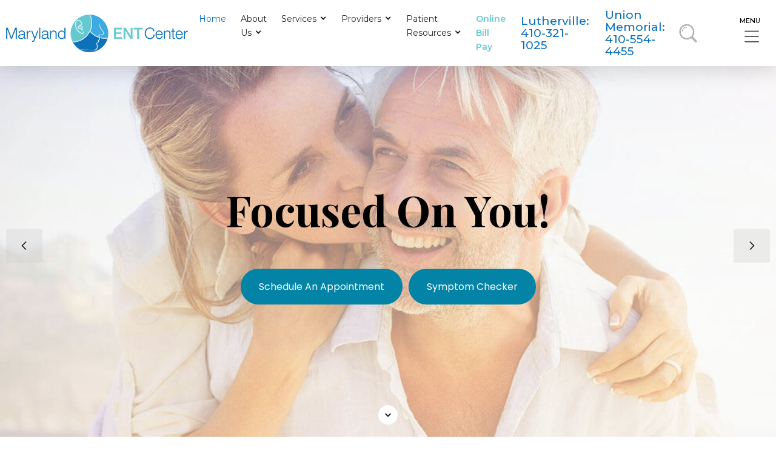

--- FILE ---
content_type: text/html; charset=UTF-8
request_url: https://www.marylandent.com/
body_size: 24528
content:
<!DOCTYPE html><html lang="en-US" dir="ltr" data-wf-page="60a674a66fac08497d6da3cd" data-wf-site="60a674a66fac08afba6da3d1"><head><meta name="facebook-domain-verification" content="ze8uv5rpuqkrji48mgkjy039o6baoa" />  <script defer src="[data-uri]"></script>    <script defer src="https://www.googletagmanager.com/gtag/js?id=AW-10873538775"></script> <script defer src="[data-uri]"></script> <script defer src="[data-uri]"></script>  <script defer src="[data-uri]"></script> <script type="application/ld+json">{
      "@context":"http://schema.org",
      "@type": ["MedicalOrganization"],
      "additionalType":
        [
          "http://www.productontology.org/id/Otorhinolaryngology",
          "http://www.productontology.org/id/Sleep_medicine",
		  "http://www.productontology.org/id/Sleep_apnea",
		  "http://www.productontology.org/id/Tinnitus",
		  "http://www.productontology.org/id/Dizziness",
		  "http://www.productontology.org/id/Rhinitis",
		  "http://www.productontology.org/id/Allergy",
		  "http://www.productontology.org/id/Nasal_septum_deviation",
		  "http://www.productontology.org/id/Nasal_congestion",
		  "http://www.productontology.org/id/Nasal_polyp",
		  "http://www.productontology.org/id/Sinusitis",
		  "http://www.productontology.org/id/Snoring",
		  "http://www.productontology.org/id/Hoarse_voice",
		  "http://www.productontology.org/id/Laryngopharyngeal_reflux",
		  "http://www.productontology.org/id/Dysphagia",
		  "http://www.productontology.org/id/Tonsil",
		  "http://www.productontology.org/id/Adenoid",
		  "http://www.productontology.org/id/Thyroid",
		  "http://www.productontology.org/id/Parathyroid_gland",
		  "http://www.productontology.org/id/Head_and_neck_cancer",
		  "http://www.productontology.org/id/Hearing",
		  "http://www.productontology.org/id/Gastroesophageal_reflux_disease"
        ],
      "@id":"https://www.marylandent.com/",
      "name":"Maryland ENT Center, LLC",
      "url":"https://www.marylandent.com/",
      "logo":"https://www.marylandent.com/wp-content/themes/glacial/images/Maryland_Logo.png",
      "image": "https://www.marylandent.com/wp-content/themes/glacial/images/Maryland_Logo.png",
      "description": "Baltimore's premier ENT practice. We treat allergies and sinus problems, as well as vocal and swallowing problems at Maryland ENT Center.",
      "telephone": "+1-410-554-6673",
      "contactPoint":
        [
          {
            "@type": "ContactPoint",
            "telephone": "+1-410-554-6673",
            "contactType": "customer service"
          }
        ],
      "location":
        [
          {
            "@type": ["MedicalClinic","MedicalOrganization"],
            "@id":"https://www.marylandent.com/locations/the-nose-and-sinus-center-in-lutherville/",
            "url":"https://www.marylandent.com/locations/the-nose-and-sinus-center-in-lutherville/",
            "name":"The Nose and Sinus Center in Lutherville",
            "image": "https://www.marylandent.com/wp-content/uploads/lutherville-270x180.jpg",
            "address":
              {
                "@type":"PostalAddress",
                "streetAddress": "1629 York Road",
                "addressLocality": "Lutherville",
                "addressRegion": "MD",
                "postalCode":"21093"
              },
            "openingHours": ["Mo 08:00-17:30", "Tu 08:00-17:30", "We 08:00-17:30", "Th 08:00-17:30", "Fr 08:00-17:30"],
            "priceRange":"$",
            "telephone":"+1-410-554-6673",
            "contactPoint":
              [
                {
                  "@type": "ContactPoint",
                  "telephone": "+1-410-554-6673",
                  "contactType": "customer service"
                }
              ],
            "hasMap" : "https://www.google.com/maps/place/Maryland+ENT+Center/@39.426046,-76.619231,14z/data=!4m5!3m4!1s0x0:0x5e05e20176887f0b!8m2!3d39.4260354!4d-76.6192994?hl=en",
            "medicalSpecialty" :
              [
                "Ear, Nose, Throat Services",
                "Nose & Sinus Disorder Treatment",
				"Allergy and Asthma",
				"Head and Neck Cancer",
				"Hearing Services",
				"Pediatric ENT",
				"Post-Operative Surgical Instructions",
				"Hearing Services",
				"Sleep Apnea and Snoring",
				"Thyroid and Parathyroid",
				"Cosmetic Services",
				"Voice and Swallowing Problems"
              ],
            "availableService":
              [
                {
                  "@type": ["medicalSpecialty", "TherapeuticProcedure", "PhysicalTherapy" ],
                  "name": "Sleep Apnea and Snoring",
                  "alternateName": "Sleep Disorders",
                  "url": "https://www.marylandent.com/sleep-apnea-and-snoring-baltimore/"
                },
                {
                  "@type": ["medicalSpecialty", "TherapeuticProcedure", "PhysicalTherapy" ],
                  "name": "Ear, Nose, Throat",
                  "alternateName": "ENT Services",
                  "url": "https://www.marylandent.com/ear-nose-throat-baltimore/"
                },
                {
                  "@type": ["medicalSpecialty", "TherapeuticProcedure", "PhysicalTherapy" ],
                  "name": "Sinus",
                  "alternateName": "Sinusitis",
                  "url": "https://www.marylandent.com/sinus-baltimore/"
                },
                {
                  "@type": ["medicalSpecialty", "TherapeuticProcedure", "PhysicalTherapy" ],
                  "name": "Allergy and Asthma",
                  "alternateName": "Immunological Conditions",
                  "url": "https://www.marylandent.com/allergy-and-asthma-lutherville/"
                },
                {
                  "@type": ["medicalSpecialty", "TherapeuticProcedure", "PhysicalTherapy" ],
                  "name": "Thyroid and Parathyroid",
                  "alternateName": "thyroid surgery",
                  "url": "https://www.marylandent.com/thyroid-and-parathyroid-lutherville/"
                },
				{
                  "@type": ["medicalSpecialty", "TherapeuticProcedure", "PhysicalTherapy" ],
                  "name": "Head and Neck Cancer",
                  "alternateName": "Head and Neck Cancer Treatment",
                  "url": "https://www.marylandent.com/head-and-neck-cancer-baltimore/"
                },
                {
                  "@type": ["medicalSpecialty", "TherapeuticProcedure", "PhysicalTherapy" ],
                  "name": "Hearing",
                  "alternateName": "Audiologic Services",
                  "url": "https://www.marylandent.com/hearing-lutherville/"
                },
                {
                  "@type": ["medicalSpecialty", "TherapeuticProcedure", "PhysicalTherapy" ],
                  "name": "Pediatric ENT",
                  "alternateName": "Children's Ear, Nose, and Throat",
                  "url": "https://www.marylandent.com/pediatric-ent-baltimore/"
                },
                {
                  "@type": ["medicalSpecialty", "TherapeuticProcedure", "PhysicalTherapy" ],
                  "name": "Post-Operative Surgical Instructions",
                  "alternateName": "Post Surgery Information",
                  "url": "https://www.marylandent.com/post-operative-surgical-instructions/"
                }
              ]
          },
		  {
            "@type": ["MedicalClinic","MedicalOrganization"],
            "@id":"https://www.marylandent.com/locations/the-union-memorial-hospital/",
            "url":"https://www.marylandent.com/locations/the-union-memorial-hospital/",
            "name":"The Union Memorial Hospital",
            "image": "https://www.marylandent.com/wp-content/uploads/unionmemorial-270x180.jpg",
            "address":
              {
                "@type":"PostalAddress",
                "streetAddress": "200 East 33rd Street, 33rd St. Professional Bldg. Suite 631,",
                "addressLocality": "Baltimore",
                "addressRegion": "MD",
                "postalCode":"21218"
              },
            "openingHours": ["Mo 08:00-17:30", "Tu 08:00-17:30", "We 08:00-17:30", "Th 08:00-17:30", "Fr 08:00-17:30"],
            "priceRange":"$",
            "telephone":"+1-410-554-6673",
            "contactPoint":
              [
                {
                  "@type": "ContactPoint",
                  "telephone": "+1-410-554-6673",
                  "contactType": "customer service"
                }
              ],
            "hasMap" : "https://www.google.com/maps/place/Maryland+ENT+Center/@39.328469,-76.614228,14z/data=!4m5!3m4!1s0x0:0xb14545abaa3f7950!8m2!3d39.3284985!4d-76.6142231?hl=en",
            "medicalSpecialty" :
              [
                "Ear, Nose, Throat Services",
                "Nose & Sinus Disorder Treatment",
				"Allergy and Asthma",
				"Head and Neck Cancer",
				"Hearing Services",
				"Pediatric ENT",
				"Post-Operative Surgical Instructions",
				"Hearing Services",
				"Sleep Apnea and Snoring",
				"Thyroid and Parathyroid",
				"Cosmetic Services",
				"Voice and Swallowing Problems"
              ],
            "availableService":
              [
                {
                  "@type": ["medicalSpecialty", "TherapeuticProcedure", "PhysicalTherapy" ],
                  "name": "Sleep Apnea and Snoring",
                  "alternateName": "Sleep Disorders",
                  "url": "https://www.marylandent.com/sleep-apnea-and-snoring-baltimore/"
                },
                {
                  "@type": ["medicalSpecialty", "TherapeuticProcedure", "PhysicalTherapy" ],
                  "name": "Ear, Nose, Throat",
                  "alternateName": "ENT Services",
                  "url": "https://www.marylandent.com/ear-nose-throat-baltimore/"
                },
                {
                  "@type": ["medicalSpecialty", "TherapeuticProcedure", "PhysicalTherapy" ],
                  "name": "Sinus",
                  "alternateName": "Sinusitis",
                  "url": "https://www.marylandent.com/sinus-baltimore/"
                },
                {
                  "@type": ["medicalSpecialty", "TherapeuticProcedure", "PhysicalTherapy" ],
                  "name": "Allergy and Asthma",
                  "alternateName": "Immunological Conditions",
                  "url": "https://www.marylandent.com/allergy-and-asthma-lutherville/"
                },
                {
                  "@type": ["medicalSpecialty", "TherapeuticProcedure", "PhysicalTherapy" ],
                  "name": "Thyroid and Parathyroid",
                  "alternateName": "thyroid surgery",
                  "url": "https://www.marylandent.com/thyroid-and-parathyroid-lutherville/"
                },
				{
                  "@type": ["medicalSpecialty", "TherapeuticProcedure", "PhysicalTherapy" ],
                  "name": "Head and Neck Cancer",
                  "alternateName": "Head and Neck Cancer Treatment",
                  "url": "https://www.marylandent.com/head-and-neck-cancer-baltimore/"
                },
                {
                  "@type": ["medicalSpecialty", "TherapeuticProcedure", "PhysicalTherapy" ],
                  "name": "Hearing",
                  "alternateName": "Audiologic Services",
                  "url": "https://www.marylandent.com/hearing-lutherville/"
                },
                {
                  "@type": ["medicalSpecialty", "TherapeuticProcedure", "PhysicalTherapy" ],
                  "name": "Pediatric ENT",
                  "alternateName": "Children's Ear, Nose, and Throat",
                  "url": "https://www.marylandent.com/pediatric-ent-baltimore/"
                },
                {
                  "@type": ["medicalSpecialty", "TherapeuticProcedure", "PhysicalTherapy" ],
                  "name": "Post-Operative Surgical Instructions",
                  "alternateName": "Post Surgery Information",
                  "url": "https://www.marylandent.com/post-operative-surgical-instructions/"
                }
              ]
          },
		  {
            "@type": ["MedicalClinic","MedicalOrganization"],
            "@id":"https://www.marylandent.com/locations/sinai-hospital-ent-clinic/",
            "url":"https://www.marylandent.com/locations/sinai-hospital-ent-clinic/",
            "name":"Sinai Hospital ENT Clinic",
            "image": "https://www.marylandent.com/wp-content/uploads/sinai-270x180.jpg",
            "address":
              {
                "@type":"PostalAddress",
                "streetAddress": "2401 W.Belvedere Ave.",
                "addressLocality": "Baltimore",
                "addressRegion": "MD",
                "postalCode":"21215"
              },
            "openingHours": ["Mo 08:00-17:30", "Tu 08:00-17:30", "We 08:00-17:30", "Th 08:00-17:30", "Fr 08:00-17:30"],
            "priceRange":"$",
            "telephone":"+1-410-554-6673",
            "contactPoint":
              [
                {
                  "@type": "ContactPoint",
                  "telephone": "+1-410-554-6673",
                  "contactType": "customer service"
                }
              ],
            "hasMap" : "https://www.google.com/maps/place/Maryland+ENT+Center+LLC/@39.352755,-76.661942,14z/data=!4m5!3m4!1s0x0:0x51c9a2d890743e3d!8m2!3d39.3527548!4d-76.6619418?hl=en",
            "medicalSpecialty" :
              [
                "Ear, Nose, Throat Services",
                "Nose & Sinus Disorder Treatment",
				"Allergy and Asthma",
				"Head and Neck Cancer",
				"Hearing Services",
				"Pediatric ENT",
				"Post-Operative Surgical Instructions",
				"Hearing Services",
				"Sleep Apnea and Snoring",
				"Thyroid and Parathyroid",
				"Cosmetic Services",
				"Voice and Swallowing Problems"
              ],
            "availableService":
              [
                {
                  "@type": ["medicalSpecialty", "TherapeuticProcedure", "PhysicalTherapy" ],
                  "name": "Sleep Apnea and Snoring",
                  "alternateName": "Sleep Disorders",
                  "url": "https://www.marylandent.com/sleep-apnea-and-snoring-baltimore/"
                },
                {
                  "@type": ["medicalSpecialty", "TherapeuticProcedure", "PhysicalTherapy" ],
                  "name": "Ear, Nose, Throat",
                  "alternateName": "ENT Services",
                  "url": "https://www.marylandent.com/ear-nose-throat-baltimore/"
                },
                {
                  "@type": ["medicalSpecialty", "TherapeuticProcedure", "PhysicalTherapy" ],
                  "name": "Sinus",
                  "alternateName": "Sinusitis",
                  "url": "https://www.marylandent.com/sinus-baltimore/"
                },
                {
                  "@type": ["medicalSpecialty", "TherapeuticProcedure", "PhysicalTherapy" ],
                  "name": "Allergy and Asthma",
                  "alternateName": "Immunological Conditions",
                  "url": "https://www.marylandent.com/allergy-and-asthma-lutherville/"
                },
                {
                  "@type": ["medicalSpecialty", "TherapeuticProcedure", "PhysicalTherapy" ],
                  "name": "Thyroid and Parathyroid",
                  "alternateName": "thyroid surgery",
                  "url": "https://www.marylandent.com/thyroid-and-parathyroid-lutherville/"
                },
				{
                  "@type": ["medicalSpecialty", "TherapeuticProcedure", "PhysicalTherapy" ],
                  "name": "Head and Neck Cancer",
                  "alternateName": "Head and Neck Cancer Treatment",
                  "url": "https://www.marylandent.com/head-and-neck-cancer-baltimore/"
                },
                {
                  "@type": ["medicalSpecialty", "TherapeuticProcedure", "PhysicalTherapy" ],
                  "name": "Hearing",
                  "alternateName": "Audiologic Services",
                  "url": "https://www.marylandent.com/hearing-lutherville/"
                },
                {
                  "@type": ["medicalSpecialty", "TherapeuticProcedure", "PhysicalTherapy" ],
                  "name": "Pediatric ENT",
                  "alternateName": "Children's Ear, Nose, and Throat",
                  "url": "https://www.marylandent.com/pediatric-ent-baltimore/"
                },
                {
                  "@type": ["medicalSpecialty", "TherapeuticProcedure", "PhysicalTherapy" ],
                  "name": "Post-Operative Surgical Instructions",
                  "alternateName": "Post Surgery Information",
                  "url": "https://www.marylandent.com/post-operative-surgical-instructions/"
                }
              ]
          }
        ],
      "sameAs":
        [
          "https://www.facebook.com/Maryland-ENT-105423334439740",
		  "https://twitter.com/marylandent"
          ]
    },
    {
      "@context":"http://schema.org",
      "@type":"MedicalWebSite",
      "@id":"https://www.marylandent.com/",
      "name":"Maryland ENT Center, LLC"
    }
  ]</script> <script defer type="text/javascript" src="https://recruit.hirebridge.com/v3/scripts/iframeResizer.min.js"></script> <script defer src="[data-uri]"></script> <meta charset="utf-8"><meta content="width=device-width, initial-scale=1" name="viewport">  <script defer src="https://www.googletagmanager.com/gtag/js?id=AW-10873538775"></script> <script defer src="[data-uri]"></script> <script defer src="[data-uri]"></script> <script defer src="[data-uri]"></script><meta name='robots' content='index, follow, max-image-preview:large, max-snippet:-1, max-video-preview:-1' /><title>ENT Baltimore | Ear Nose and Throat Doctor Baltimore</title><meta name="description" content="Find expert care at Maryland ENT. Trusted ear, nose, and throat doctors serving Baltimore with advanced treatments." /><link rel="canonical" href="https://www.marylandent.com/" /><meta property="og:locale" content="en_US" /><meta property="og:type" content="website" /><meta property="og:title" content="ENT Baltimore | Ear Nose and Throat Doctor Baltimore" /><meta property="og:description" content="Find expert care at Maryland ENT. Trusted ear, nose, and throat doctors serving Baltimore with advanced treatments." /><meta property="og:url" content="https://www.marylandent.com/" /><meta property="og:site_name" content="Maryland ENT" /><meta property="article:publisher" content="https://www.facebook.com/Maryland-ENT-105423334439740" /><meta property="article:modified_time" content="2024-11-19T19:53:20+00:00" /><meta property="og:image" content="https://www.marylandent.com/wp-content/uploads/Screenshot-2024-08-12-151911.png" /><meta property="og:image:width" content="188" /><meta property="og:image:height" content="188" /><meta property="og:image:type" content="image/png" /><meta name="twitter:card" content="summary_large_image" /><meta name="twitter:site" content="@marylandent" /> <script type="application/ld+json" class="yoast-schema-graph">{"@context":"https://schema.org","@graph":[{"@type":"WebPage","@id":"https://www.marylandent.com/","url":"https://www.marylandent.com/","name":"ENT Baltimore | Ear Nose and Throat Doctor Baltimore","isPartOf":{"@id":"https://www.marylandent.com/#website"},"about":{"@id":"https://www.marylandent.com/#organization"},"primaryImageOfPage":{"@id":"https://www.marylandent.com/#primaryimage"},"image":{"@id":"https://www.marylandent.com/#primaryimage"},"thumbnailUrl":"https://www.marylandent.com/wp-content/uploads/Screenshot-2024-08-12-151911.png","datePublished":"2021-06-30T13:57:02+00:00","dateModified":"2024-11-19T19:53:20+00:00","description":"Find expert care at Maryland ENT. Trusted ear, nose, and throat doctors serving Baltimore with advanced treatments.","breadcrumb":{"@id":"https://www.marylandent.com/#breadcrumb"},"inLanguage":"en-US","potentialAction":[{"@type":"ReadAction","target":["https://www.marylandent.com/"]}]},{"@type":"ImageObject","inLanguage":"en-US","@id":"https://www.marylandent.com/#primaryimage","url":"https://www.marylandent.com/wp-content/uploads/Screenshot-2024-08-12-151911.png","contentUrl":"https://www.marylandent.com/wp-content/uploads/Screenshot-2024-08-12-151911.png","width":188,"height":188,"caption":"Maryland Eye Center logo"},{"@type":"BreadcrumbList","@id":"https://www.marylandent.com/#breadcrumb","itemListElement":[{"@type":"ListItem","position":1,"name":"Home"}]},{"@type":"WebSite","@id":"https://www.marylandent.com/#website","url":"https://www.marylandent.com/","name":"Maryland ENT","description":"","publisher":{"@id":"https://www.marylandent.com/#organization"},"potentialAction":[{"@type":"SearchAction","target":{"@type":"EntryPoint","urlTemplate":"https://www.marylandent.com/?s={search_term_string}"},"query-input":{"@type":"PropertyValueSpecification","valueRequired":true,"valueName":"search_term_string"}}],"inLanguage":"en-US"},{"@type":"Organization","@id":"https://www.marylandent.com/#organization","name":"Maryland ENT Center, LLC","url":"https://www.marylandent.com/","logo":{"@type":"ImageObject","inLanguage":"en-US","@id":"https://www.marylandent.com/#/schema/logo/image/","url":"https://www.marylandent.com/wp-content/uploads/Maryland_Logo.png","contentUrl":"https://www.marylandent.com/wp-content/uploads/Maryland_Logo.png","width":1108,"height":269,"caption":"Maryland ENT Center, LLC"},"image":{"@id":"https://www.marylandent.com/#/schema/logo/image/"},"sameAs":["https://www.facebook.com/Maryland-ENT-105423334439740","https://x.com/marylandent"]}]}</script> <meta name="google-site-verification" content="YbjuklLRsxB-fqa3HtkNgfbnZTHBCvPE5NW667U1iKA" /><link rel='dns-prefetch' href='//code.jquery.com' /><link rel='dns-prefetch' href='//ajax.googleapis.com' /><link rel="alternate" title="oEmbed (JSON)" type="application/json+oembed" href="https://www.marylandent.com/wp-json/oembed/1.0/embed?url=https%3A%2F%2Fwww.marylandent.com%2F" /><link rel="alternate" title="oEmbed (XML)" type="text/xml+oembed" href="https://www.marylandent.com/wp-json/oembed/1.0/embed?url=https%3A%2F%2Fwww.marylandent.com%2F&#038;format=xml" /><style id='wp-img-auto-sizes-contain-inline-css'>img:is([sizes=auto i],[sizes^="auto," i]){contain-intrinsic-size:3000px 1500px}
/*# sourceURL=wp-img-auto-sizes-contain-inline-css */</style><style id='wp-block-library-inline-css'>:root{--wp-block-synced-color:#7a00df;--wp-block-synced-color--rgb:122,0,223;--wp-bound-block-color:var(--wp-block-synced-color);--wp-editor-canvas-background:#ddd;--wp-admin-theme-color:#007cba;--wp-admin-theme-color--rgb:0,124,186;--wp-admin-theme-color-darker-10:#006ba1;--wp-admin-theme-color-darker-10--rgb:0,107,160.5;--wp-admin-theme-color-darker-20:#005a87;--wp-admin-theme-color-darker-20--rgb:0,90,135;--wp-admin-border-width-focus:2px}@media (min-resolution:192dpi){:root{--wp-admin-border-width-focus:1.5px}}.wp-element-button{cursor:pointer}:root .has-very-light-gray-background-color{background-color:#eee}:root .has-very-dark-gray-background-color{background-color:#313131}:root .has-very-light-gray-color{color:#eee}:root .has-very-dark-gray-color{color:#313131}:root .has-vivid-green-cyan-to-vivid-cyan-blue-gradient-background{background:linear-gradient(135deg,#00d084,#0693e3)}:root .has-purple-crush-gradient-background{background:linear-gradient(135deg,#34e2e4,#4721fb 50%,#ab1dfe)}:root .has-hazy-dawn-gradient-background{background:linear-gradient(135deg,#faaca8,#dad0ec)}:root .has-subdued-olive-gradient-background{background:linear-gradient(135deg,#fafae1,#67a671)}:root .has-atomic-cream-gradient-background{background:linear-gradient(135deg,#fdd79a,#004a59)}:root .has-nightshade-gradient-background{background:linear-gradient(135deg,#330968,#31cdcf)}:root .has-midnight-gradient-background{background:linear-gradient(135deg,#020381,#2874fc)}:root{--wp--preset--font-size--normal:16px;--wp--preset--font-size--huge:42px}.has-regular-font-size{font-size:1em}.has-larger-font-size{font-size:2.625em}.has-normal-font-size{font-size:var(--wp--preset--font-size--normal)}.has-huge-font-size{font-size:var(--wp--preset--font-size--huge)}.has-text-align-center{text-align:center}.has-text-align-left{text-align:left}.has-text-align-right{text-align:right}.has-fit-text{white-space:nowrap!important}#end-resizable-editor-section{display:none}.aligncenter{clear:both}.items-justified-left{justify-content:flex-start}.items-justified-center{justify-content:center}.items-justified-right{justify-content:flex-end}.items-justified-space-between{justify-content:space-between}.screen-reader-text{border:0;clip-path:inset(50%);height:1px;margin:-1px;overflow:hidden;padding:0;position:absolute;width:1px;word-wrap:normal!important}.screen-reader-text:focus{background-color:#ddd;clip-path:none;color:#444;display:block;font-size:1em;height:auto;left:5px;line-height:normal;padding:15px 23px 14px;text-decoration:none;top:5px;width:auto;z-index:100000}html :where(.has-border-color){border-style:solid}html :where([style*=border-top-color]){border-top-style:solid}html :where([style*=border-right-color]){border-right-style:solid}html :where([style*=border-bottom-color]){border-bottom-style:solid}html :where([style*=border-left-color]){border-left-style:solid}html :where([style*=border-width]){border-style:solid}html :where([style*=border-top-width]){border-top-style:solid}html :where([style*=border-right-width]){border-right-style:solid}html :where([style*=border-bottom-width]){border-bottom-style:solid}html :where([style*=border-left-width]){border-left-style:solid}html :where(img[class*=wp-image-]){height:auto;max-width:100%}:where(figure){margin:0 0 1em}html :where(.is-position-sticky){--wp-admin--admin-bar--position-offset:var(--wp-admin--admin-bar--height,0px)}@media screen and (max-width:600px){html :where(.is-position-sticky){--wp-admin--admin-bar--position-offset:0px}}

/*# sourceURL=wp-block-library-inline-css */</style><style id='wp-block-paragraph-inline-css'>.is-small-text{font-size:.875em}.is-regular-text{font-size:1em}.is-large-text{font-size:2.25em}.is-larger-text{font-size:3em}.has-drop-cap:not(:focus):first-letter{float:left;font-size:8.4em;font-style:normal;font-weight:100;line-height:.68;margin:.05em .1em 0 0;text-transform:uppercase}body.rtl .has-drop-cap:not(:focus):first-letter{float:none;margin-left:.1em}p.has-drop-cap.has-background{overflow:hidden}:root :where(p.has-background){padding:1.25em 2.375em}:where(p.has-text-color:not(.has-link-color)) a{color:inherit}p.has-text-align-left[style*="writing-mode:vertical-lr"],p.has-text-align-right[style*="writing-mode:vertical-rl"]{rotate:180deg}
/*# sourceURL=https://www.marylandent.com/wp-includes/blocks/paragraph/style.min.css */</style><style id='global-styles-inline-css'>:root{--wp--preset--aspect-ratio--square: 1;--wp--preset--aspect-ratio--4-3: 4/3;--wp--preset--aspect-ratio--3-4: 3/4;--wp--preset--aspect-ratio--3-2: 3/2;--wp--preset--aspect-ratio--2-3: 2/3;--wp--preset--aspect-ratio--16-9: 16/9;--wp--preset--aspect-ratio--9-16: 9/16;--wp--preset--color--black: #000000;--wp--preset--color--cyan-bluish-gray: #abb8c3;--wp--preset--color--white: #ffffff;--wp--preset--color--pale-pink: #f78da7;--wp--preset--color--vivid-red: #cf2e2e;--wp--preset--color--luminous-vivid-orange: #ff6900;--wp--preset--color--luminous-vivid-amber: #fcb900;--wp--preset--color--light-green-cyan: #7bdcb5;--wp--preset--color--vivid-green-cyan: #00d084;--wp--preset--color--pale-cyan-blue: #8ed1fc;--wp--preset--color--vivid-cyan-blue: #0693e3;--wp--preset--color--vivid-purple: #9b51e0;--wp--preset--gradient--vivid-cyan-blue-to-vivid-purple: linear-gradient(135deg,rgb(6,147,227) 0%,rgb(155,81,224) 100%);--wp--preset--gradient--light-green-cyan-to-vivid-green-cyan: linear-gradient(135deg,rgb(122,220,180) 0%,rgb(0,208,130) 100%);--wp--preset--gradient--luminous-vivid-amber-to-luminous-vivid-orange: linear-gradient(135deg,rgb(252,185,0) 0%,rgb(255,105,0) 100%);--wp--preset--gradient--luminous-vivid-orange-to-vivid-red: linear-gradient(135deg,rgb(255,105,0) 0%,rgb(207,46,46) 100%);--wp--preset--gradient--very-light-gray-to-cyan-bluish-gray: linear-gradient(135deg,rgb(238,238,238) 0%,rgb(169,184,195) 100%);--wp--preset--gradient--cool-to-warm-spectrum: linear-gradient(135deg,rgb(74,234,220) 0%,rgb(151,120,209) 20%,rgb(207,42,186) 40%,rgb(238,44,130) 60%,rgb(251,105,98) 80%,rgb(254,248,76) 100%);--wp--preset--gradient--blush-light-purple: linear-gradient(135deg,rgb(255,206,236) 0%,rgb(152,150,240) 100%);--wp--preset--gradient--blush-bordeaux: linear-gradient(135deg,rgb(254,205,165) 0%,rgb(254,45,45) 50%,rgb(107,0,62) 100%);--wp--preset--gradient--luminous-dusk: linear-gradient(135deg,rgb(255,203,112) 0%,rgb(199,81,192) 50%,rgb(65,88,208) 100%);--wp--preset--gradient--pale-ocean: linear-gradient(135deg,rgb(255,245,203) 0%,rgb(182,227,212) 50%,rgb(51,167,181) 100%);--wp--preset--gradient--electric-grass: linear-gradient(135deg,rgb(202,248,128) 0%,rgb(113,206,126) 100%);--wp--preset--gradient--midnight: linear-gradient(135deg,rgb(2,3,129) 0%,rgb(40,116,252) 100%);--wp--preset--font-size--small: 13px;--wp--preset--font-size--medium: 20px;--wp--preset--font-size--large: 36px;--wp--preset--font-size--x-large: 42px;--wp--preset--spacing--20: 0.44rem;--wp--preset--spacing--30: 0.67rem;--wp--preset--spacing--40: 1rem;--wp--preset--spacing--50: 1.5rem;--wp--preset--spacing--60: 2.25rem;--wp--preset--spacing--70: 3.38rem;--wp--preset--spacing--80: 5.06rem;--wp--preset--shadow--natural: 6px 6px 9px rgba(0, 0, 0, 0.2);--wp--preset--shadow--deep: 12px 12px 50px rgba(0, 0, 0, 0.4);--wp--preset--shadow--sharp: 6px 6px 0px rgba(0, 0, 0, 0.2);--wp--preset--shadow--outlined: 6px 6px 0px -3px rgb(255, 255, 255), 6px 6px rgb(0, 0, 0);--wp--preset--shadow--crisp: 6px 6px 0px rgb(0, 0, 0);}:where(.is-layout-flex){gap: 0.5em;}:where(.is-layout-grid){gap: 0.5em;}body .is-layout-flex{display: flex;}.is-layout-flex{flex-wrap: wrap;align-items: center;}.is-layout-flex > :is(*, div){margin: 0;}body .is-layout-grid{display: grid;}.is-layout-grid > :is(*, div){margin: 0;}:where(.wp-block-columns.is-layout-flex){gap: 2em;}:where(.wp-block-columns.is-layout-grid){gap: 2em;}:where(.wp-block-post-template.is-layout-flex){gap: 1.25em;}:where(.wp-block-post-template.is-layout-grid){gap: 1.25em;}.has-black-color{color: var(--wp--preset--color--black) !important;}.has-cyan-bluish-gray-color{color: var(--wp--preset--color--cyan-bluish-gray) !important;}.has-white-color{color: var(--wp--preset--color--white) !important;}.has-pale-pink-color{color: var(--wp--preset--color--pale-pink) !important;}.has-vivid-red-color{color: var(--wp--preset--color--vivid-red) !important;}.has-luminous-vivid-orange-color{color: var(--wp--preset--color--luminous-vivid-orange) !important;}.has-luminous-vivid-amber-color{color: var(--wp--preset--color--luminous-vivid-amber) !important;}.has-light-green-cyan-color{color: var(--wp--preset--color--light-green-cyan) !important;}.has-vivid-green-cyan-color{color: var(--wp--preset--color--vivid-green-cyan) !important;}.has-pale-cyan-blue-color{color: var(--wp--preset--color--pale-cyan-blue) !important;}.has-vivid-cyan-blue-color{color: var(--wp--preset--color--vivid-cyan-blue) !important;}.has-vivid-purple-color{color: var(--wp--preset--color--vivid-purple) !important;}.has-black-background-color{background-color: var(--wp--preset--color--black) !important;}.has-cyan-bluish-gray-background-color{background-color: var(--wp--preset--color--cyan-bluish-gray) !important;}.has-white-background-color{background-color: var(--wp--preset--color--white) !important;}.has-pale-pink-background-color{background-color: var(--wp--preset--color--pale-pink) !important;}.has-vivid-red-background-color{background-color: var(--wp--preset--color--vivid-red) !important;}.has-luminous-vivid-orange-background-color{background-color: var(--wp--preset--color--luminous-vivid-orange) !important;}.has-luminous-vivid-amber-background-color{background-color: var(--wp--preset--color--luminous-vivid-amber) !important;}.has-light-green-cyan-background-color{background-color: var(--wp--preset--color--light-green-cyan) !important;}.has-vivid-green-cyan-background-color{background-color: var(--wp--preset--color--vivid-green-cyan) !important;}.has-pale-cyan-blue-background-color{background-color: var(--wp--preset--color--pale-cyan-blue) !important;}.has-vivid-cyan-blue-background-color{background-color: var(--wp--preset--color--vivid-cyan-blue) !important;}.has-vivid-purple-background-color{background-color: var(--wp--preset--color--vivid-purple) !important;}.has-black-border-color{border-color: var(--wp--preset--color--black) !important;}.has-cyan-bluish-gray-border-color{border-color: var(--wp--preset--color--cyan-bluish-gray) !important;}.has-white-border-color{border-color: var(--wp--preset--color--white) !important;}.has-pale-pink-border-color{border-color: var(--wp--preset--color--pale-pink) !important;}.has-vivid-red-border-color{border-color: var(--wp--preset--color--vivid-red) !important;}.has-luminous-vivid-orange-border-color{border-color: var(--wp--preset--color--luminous-vivid-orange) !important;}.has-luminous-vivid-amber-border-color{border-color: var(--wp--preset--color--luminous-vivid-amber) !important;}.has-light-green-cyan-border-color{border-color: var(--wp--preset--color--light-green-cyan) !important;}.has-vivid-green-cyan-border-color{border-color: var(--wp--preset--color--vivid-green-cyan) !important;}.has-pale-cyan-blue-border-color{border-color: var(--wp--preset--color--pale-cyan-blue) !important;}.has-vivid-cyan-blue-border-color{border-color: var(--wp--preset--color--vivid-cyan-blue) !important;}.has-vivid-purple-border-color{border-color: var(--wp--preset--color--vivid-purple) !important;}.has-vivid-cyan-blue-to-vivid-purple-gradient-background{background: var(--wp--preset--gradient--vivid-cyan-blue-to-vivid-purple) !important;}.has-light-green-cyan-to-vivid-green-cyan-gradient-background{background: var(--wp--preset--gradient--light-green-cyan-to-vivid-green-cyan) !important;}.has-luminous-vivid-amber-to-luminous-vivid-orange-gradient-background{background: var(--wp--preset--gradient--luminous-vivid-amber-to-luminous-vivid-orange) !important;}.has-luminous-vivid-orange-to-vivid-red-gradient-background{background: var(--wp--preset--gradient--luminous-vivid-orange-to-vivid-red) !important;}.has-very-light-gray-to-cyan-bluish-gray-gradient-background{background: var(--wp--preset--gradient--very-light-gray-to-cyan-bluish-gray) !important;}.has-cool-to-warm-spectrum-gradient-background{background: var(--wp--preset--gradient--cool-to-warm-spectrum) !important;}.has-blush-light-purple-gradient-background{background: var(--wp--preset--gradient--blush-light-purple) !important;}.has-blush-bordeaux-gradient-background{background: var(--wp--preset--gradient--blush-bordeaux) !important;}.has-luminous-dusk-gradient-background{background: var(--wp--preset--gradient--luminous-dusk) !important;}.has-pale-ocean-gradient-background{background: var(--wp--preset--gradient--pale-ocean) !important;}.has-electric-grass-gradient-background{background: var(--wp--preset--gradient--electric-grass) !important;}.has-midnight-gradient-background{background: var(--wp--preset--gradient--midnight) !important;}.has-small-font-size{font-size: var(--wp--preset--font-size--small) !important;}.has-medium-font-size{font-size: var(--wp--preset--font-size--medium) !important;}.has-large-font-size{font-size: var(--wp--preset--font-size--large) !important;}.has-x-large-font-size{font-size: var(--wp--preset--font-size--x-large) !important;}
/*# sourceURL=global-styles-inline-css */</style><style id='classic-theme-styles-inline-css'>/*! This file is auto-generated */
.wp-block-button__link{color:#fff;background-color:#32373c;border-radius:9999px;box-shadow:none;text-decoration:none;padding:calc(.667em + 2px) calc(1.333em + 2px);font-size:1.125em}.wp-block-file__button{background:#32373c;color:#fff;text-decoration:none}
/*# sourceURL=/wp-includes/css/classic-themes.min.css */</style><link rel='stylesheet' id='normalize-css' href='https://www.marylandent.com/wp-content/cache/autoptimize/css/autoptimize_single_4951cc88307c632cf285d3ba988ab283.css' media='all' /><link rel='stylesheet' id='webflow-css' href='https://www.marylandent.com/wp-content/cache/autoptimize/css/autoptimize_single_b053c2d4937fdd95ca11f9055533e5e4.css' media='all' /><link rel='stylesheet' id='main-site-style-css' href='https://www.marylandent.com/wp-content/cache/autoptimize/css/autoptimize_single_a0af4ddbb7a4436d2be7ad8cbc8dece2.css' media='all' /><link rel='stylesheet' id='glacial-utilities-css' href='https://www.marylandent.com/wp-content/cache/autoptimize/css/autoptimize_single_0ac9bce09ad64d2b7fecb34b188a2145.css' media='all' /><link rel='stylesheet' id='main-site-overrides-css' href='https://www.marylandent.com/wp-content/cache/autoptimize/css/autoptimize_single_0be89e4c6914fe699c71d0ee5e2c69b8.css' media='all' /><style id='kadence-blocks-global-variables-inline-css'>:root {--global-kb-font-size-sm:clamp(0.8rem, 0.73rem + 0.217vw, 0.9rem);--global-kb-font-size-md:clamp(1.1rem, 0.995rem + 0.326vw, 1.25rem);--global-kb-font-size-lg:clamp(1.75rem, 1.576rem + 0.543vw, 2rem);--global-kb-font-size-xl:clamp(2.25rem, 1.728rem + 1.63vw, 3rem);--global-kb-font-size-xxl:clamp(2.5rem, 1.456rem + 3.26vw, 4rem);--global-kb-font-size-xxxl:clamp(2.75rem, 0.489rem + 7.065vw, 6rem);}:root {--global-palette1: #3182CE;--global-palette2: #2B6CB0;--global-palette3: #1A202C;--global-palette4: #2D3748;--global-palette5: #4A5568;--global-palette6: #718096;--global-palette7: #EDF2F7;--global-palette8: #F7FAFC;--global-palette9: #ffffff;}
/*# sourceURL=kadence-blocks-global-variables-inline-css */</style><link rel="https://api.w.org/" href="https://www.marylandent.com/wp-json/" /><link rel="alternate" title="JSON" type="application/json" href="https://www.marylandent.com/wp-json/wp/v2/pages/6" /><link rel="EditURI" type="application/rsd+xml" title="RSD" href="https://www.marylandent.com/xmlrpc.php?rsd" /><meta name="generator" content="WordPress 6.9" /><link rel='shortlink' href='https://www.marylandent.com/' /> <script defer src="[data-uri]"></script><meta http-equiv="x-dns-prefetch-control" content="on"><link rel="dns-prefetch" href="//fonts.googleapis.com" /><link rel="dns-prefetch" href="//fonts.gstatic.com" /><link rel="dns-prefetch" href="//ajax.googleapis.com" /><link rel="dns-prefetch" href="//apis.google.com" /><link rel="dns-prefetch" href="//google-analytics.com" /><link rel="dns-prefetch" href="//www.google-analytics.com" /><link rel="dns-prefetch" href="//ssl.google-analytics.com" /><link rel="dns-prefetch" href="//youtube.com" /><link rel="dns-prefetch" href="//api.pinterest.com" /><link rel="dns-prefetch" href="//connect.facebook.net" /><link rel="dns-prefetch" href="//platform.twitter.com" /><link rel="dns-prefetch" href="//syndication.twitter.com" /><link rel="dns-prefetch" href="//syndication.twitter.com" /><link rel="dns-prefetch" href="//platform.instagram.com" /><link rel="dns-prefetch" href="//s.gravatar.com" /><link rel="dns-prefetch" href="//s0.wp.com" /><link rel="dns-prefetch" href="//cdn.userway.org/" /><link rel="dns-prefetch" href="//stats.wp.com" /><link rel="dns-prefetch" href="//css.zohocdn.com" /><link rel="dns-prefetch" href="//js.zohocdn.com" /><link rel="dns-prefetch" href="//cdn.userway.org" /><link rel="dns-prefetch" href="//fast.wistia.com" />  <script defer src="[data-uri]"></script>  <script defer src="[data-uri]"></script> <script defer src="[data-uri]"></script><script defer src="[data-uri]"></script>  <noscript> <img height="1" width="1" style="display:none" alt="fbpx"
src="https://www.facebook.com/tr?id=483666319903144&ev=PageView&noscript=1" /> </noscript> <style id="wp-custom-css">.alt-nav-link a{
	color:#67C9D0 !important;
	font-weight:700 !important;
}

.alt-nav-link a:hover{
	color:#0D71BA !important;
}</style><style>@media (min-width:992px) {html.w-mod-js:not(.w-mod-ix) [data-w-id="65d766ea-0e5c-dfba-9a8a-ea771dc4cfb9"] {opacity:0;}html.w-mod-js:not(.w-mod-ix) [data-w-id="70cce20b-2e5c-1ca0-6bb1-6e75ea7d7e73"] {opacity:0;}}@media (max-width:991px) and (min-width:768px) {html.w-mod-js:not(.w-mod-ix) [data-w-id="65d766ea-0e5c-dfba-9a8a-ea771dc4cfb9"] {opacity:0;}html.w-mod-js:not(.w-mod-ix) [data-w-id="70cce20b-2e5c-1ca0-6bb1-6e75ea7d7e73"] {opacity:0;}}</style><style>.w-slider-dot {
  	    width: 7px;
        height: 7px;
		}
	@media (max-width: 1214px) {
  	.navbar__link, .navbar__link.green-link, .navbar__link.nav-tel {
    	margin: 0 7px;
    }
    .navbar__brand {
    	max-width: 280px;
    } 
    .navbar__link.nav-tel {
    	font-size: 14px;
    }
    .nav-link-wrap {
    	margin-left: 0;
  } 
}
  @media screen and (max-width: 479px) {
		.navbar__brand {
   	 	max-width: 196px;
		}
 	}</style><link href="https://www.marylandent.com/wp-content/themes/glacial/images/favicon.ico" rel="shortcut icon" type="image/x-icon"><link rel="icon" type="image/png" href="https://www.marylandent.com/wp-content/themes/glacial/images/favicon-32x32.png" sizes="32x32" /><link rel="icon" type="image/png" href="https://www.marylandent.com/wp-content/themes/glacial/images/favicon-16x16.png" sizes="16x16" /></head><body class="home wp-singular page-template-default page page-id-6 wp-theme-glacial"> <noscript><iframe src="https://www.googletagmanager.com/ns.html?id=GTM-T83GCNG"
height="0" width="0" style="display:none;visibility:hidden"></iframe></noscript><div id="top"></div><div data-collapse="all" data-animation="default" data-duration="400" role="banner" class="navbar-2 w-nav"><nav role="navigation" class="navbar__menu w-nav-menu burger-menu-nav"><div class="menu"><div class="menu__img-wrap"><img src="https://www.marylandent.com/wp-content/themes/glacial/images/menu-image.jpg" loading="lazy" sizes="100vw" srcset="https://www.marylandent.com/wp-content/themes/glacial/images/menu-image-p-500.jpeg 500w, https://www.marylandent.com/wp-content/themes/glacial/images/menu-image-p-800.jpeg 800w, https://www.marylandent.com/wp-content/themes/glacial/images/menu-image.jpg 1000w" alt="" class="menu__img"></div><div class="menu-primary-navigation-container"><ul id="menu-primary-navigation" class="menu"><li id="menu-item-60" class="menu-item menu-item-type-post_type menu-item-object-page menu-item-home current-menu-item page_item page-item-6 current_page_item menu-item-60"><a href="https://www.marylandent.com/" aria-current="page" title="Maryland ENT Center, LLC" tabindex="0 ">Home</a></li><li id="menu-item-61" class="menu-item menu-item-type-post_type menu-item-object-page menu-item-has-children menu-item-61"><a href="https://www.marylandent.com/about-us/" tabindex="0 ">About Us</a><ul class="sub-menu"><li id="menu-item-454" class="menu-item menu-item-type-post_type menu-item-object-page menu-item-454"><a href="https://www.marylandent.com/about-us/contact-us/" tabindex="0 ">Contact Us</a></li><li id="menu-item-710" class="menu-item menu-item-type-post_type menu-item-object-page menu-item-710"><a href="https://www.marylandent.com/about-us/fellowship/" tabindex="0 ">Fellowship</a></li><li id="menu-item-452" class="menu-item menu-item-type-post_type menu-item-object-page menu-item-452"><a href="https://www.marylandent.com/about-us/locations/" tabindex="0 ">Locations</a></li><li id="menu-item-507" class="menu-item menu-item-type-post_type menu-item-object-page menu-item-507"><a href="https://www.marylandent.com/about-us/careers/" tabindex="0 ">Careers</a></li></ul></li><li id="menu-item-62" class="menu-item menu-item-type-post_type menu-item-object-page menu-item-has-children menu-item-62"><a href="https://www.marylandent.com/services/" tabindex="0 ">Services</a><ul class="sub-menu"><li id="menu-item-1445" class="menu-item menu-item-type-post_type menu-item-object-page menu-item-1445"><a href="https://www.marylandent.com/services/allergies/" tabindex="0 ">Allergies</a></li><li id="menu-item-1398" class="menu-item menu-item-type-post_type menu-item-object-page menu-item-1398"><a href="https://www.marylandent.com/services/audiologist-baltimore/" tabindex="0 ">Audiology</a></li><li id="menu-item-935" class="menu-item menu-item-type-post_type menu-item-object-page menu-item-935"><a href="https://www.marylandent.com/rhinoplasty-baltimore/" tabindex="0 ">Rhinoplasty</a></li><li id="menu-item-107" class="menu-item menu-item-type-post_type menu-item-object-page menu-item-107"><a href="https://www.marylandent.com/sinus-baltimore/" tabindex="0 ">Sinus</a></li><li id="menu-item-652" class="menu-item menu-item-type-post_type menu-item-object-page menu-item-652"><a href="https://www.marylandent.com/services/sleep-apnea-and-snoring-baltimore/" tabindex="0 ">Sleep Apnea and Snoring</a></li><li id="menu-item-109" class="menu-item menu-item-type-post_type menu-item-object-page menu-item-109"><a href="https://www.marylandent.com/services/thyroid-surgery-baltimore/" tabindex="0 ">Thyroid and Parathyroid</a></li><li id="menu-item-620" class="menu-item menu-item-type-post_type menu-item-object-page menu-item-620"><a href="https://www.marylandent.com/services/voice-and-swallowing-problems-baltimore/" tabindex="0 ">Voice and Swallowing Problems</a></li></ul></li><li id="menu-item-63" class="menu-item menu-item-type-custom menu-item-object-custom menu-item-has-children menu-item-63"><a href="https://www.marylandent.com/ent-specialist-baltimore/" title="Doctors" tabindex="0 ">Providers</a><ul class="sub-menu"><li id="menu-item-323" class="menu-item menu-item-type-post_type menu-item-object-doctors menu-item-323"><a href="https://www.marylandent.com/ent-specialist-baltimore/abraham-gol-md/" tabindex="0 ">Abraham Gol, MD</a></li><li id="menu-item-1190" class="menu-item menu-item-type-post_type menu-item-object-doctors menu-item-1190"><a href="https://www.marylandent.com/ent-specialist-baltimore/akaber-halawi-md/" tabindex="0 ">Akaber Halawi, MD</a></li><li id="menu-item-1744" class="menu-item menu-item-type-custom menu-item-object-custom menu-item-1744"><a href="https://www.marylandent.com/ent-specialist-baltimore/youssef-el-sayed-ahmad-md-feborl-hns-rhinology-fellow/" tabindex="0 ">Youssef El Sayed Ahmad, MD, FEBORL-HNS</a></li><li id="menu-item-322" class="menu-item menu-item-type-post_type menu-item-object-doctors menu-item-322"><a href="https://www.marylandent.com/ent-specialist-baltimore/pat-tana-md-facs/" tabindex="0 ">Pat Tana MD, FACS</a></li><li id="menu-item-1338" class="menu-item menu-item-type-post_type menu-item-object-doctors menu-item-1338"><a href="https://www.marylandent.com/ent-specialist-baltimore/jamie-neary-au-d/" tabindex="0 ">Jamie Neary, Au.D.</a></li><li id="menu-item-1565" class="menu-item menu-item-type-post_type menu-item-object-doctors menu-item-1565"><a href="https://www.marylandent.com/ent-specialist-baltimore/jacqueline-m-hoffman-msn-aprn-agpcnp-bc/" tabindex="0 ">Jacqueline M. Hoffman, MSN, APRN, AGPCNP-BC</a></li></ul></li><li id="menu-item-64" class="menu-item menu-item-type-post_type menu-item-object-page menu-item-has-children menu-item-64"><a href="https://www.marylandent.com/patient-resources/" tabindex="0 ">Patient Resources</a><ul class="sub-menu"><li id="menu-item-167" class="menu-item menu-item-type-post_type menu-item-object-page menu-item-167"><a href="https://www.marylandent.com/patient-resources/covid-19-safety-measures/" tabindex="0 ">COVID-19 Safety Measures</a></li><li id="menu-item-1665" class="menu-item menu-item-type-custom menu-item-object-custom menu-item-1665"><a target="_blank" href="https://healow.com/apps/practice/maryland-nose-and-sinus-center-lutherville-md-20718?v=2&#038;t=1" tabindex="0 ">Request an Appointment</a></li><li id="menu-item-614" class="menu-item menu-item-type-post_type menu-item-object-page menu-item-614"><a href="https://www.marylandent.com/patient-resources/aftercare-instructions/" tabindex="0 ">Aftercare Instructions</a></li><li id="menu-item-1370" class="menu-item menu-item-type-post_type menu-item-object-page menu-item-1370"><a href="https://www.marylandent.com/patient-resources/demonstration-videos/" tabindex="0 ">Demonstration Videos</a></li><li id="menu-item-223" class="menu-item menu-item-type-custom menu-item-object-custom menu-item-223"><a target="_blank" href="https://mycw132.ecwcloud.com/portal18363/jsp/100mp/login_otp.jsp" title="Patient Portal &#8211; Opens in a New Tab" tabindex="0 ">Patient Portal</a></li><li id="menu-item-1678" class="menu-item menu-item-type-post_type menu-item-object-page menu-item-1678"><a href="https://www.marylandent.com/patient-reviews/" tabindex="0 ">Patient Reviews</a></li><li id="menu-item-1328" class="menu-item menu-item-type-post_type menu-item-object-page menu-item-1328"><a href="https://www.marylandent.com/patient-testimonials/" tabindex="0 ">Patient Testimonials</a></li><li id="menu-item-155" class="menu-item menu-item-type-post_type menu-item-object-page menu-item-155"><a href="https://www.marylandent.com/patient-resources/enewsletter/" tabindex="0 ">eNewsletter</a></li><li id="menu-item-453" class="menu-item menu-item-type-post_type menu-item-object-page menu-item-453"><a href="https://www.marylandent.com/about-us/blog/" tabindex="0 ">Blog</a></li></ul></li><li id="menu-item-1166" class="alt-nav-link menu-item menu-item-type-custom menu-item-object-custom menu-item-1166"><a href="https://mycw132.ecwcloud.com/portal18363/jsp/100mp/login_otp.jsp" tabindex="0 ">Online Bill Pay</a></li></ul></div></div></nav><div class="container-nav"> <a href="https://www.marylandent.com" class="navbar__brand w-nav-brand" title="Maryland ENT Center - Click For the Homepage"><img src="https://www.marylandent.com/wp-content/themes/glacial/images/logo.svg" loading="lazy" alt="Maryland ENT Center Logo" class="navbar__img"></a><div class="wrapper mob-wrapper"> <a href="tel:14103211025" class="navbar__link nav-tel nav-tel-mob w-nav-link" title="Click to Call 410-321-1025">Lutherville: 410-321-1025</a> <a href="tel:14105544455" class="navbar__link nav-tel nav-tel-mob w-nav-link" title="Click to Call 410-554-4455">Union Memorial: 410-554-4455</a> <a href="#" class="search-link search-link-mob w-inline-block" id="search" title="Click to Search the Site - Search Opens Below"><img src="https://www.marylandent.com/wp-content/themes/glacial/images/search-img.svg" loading="lazy" alt="" class="search-img"></a></div><nav class="navbar__link-wrap" id="navigation"><div class="menu-primary-navigation-container"><ul id="menu-primary-navigation-1" class="menu"><li class="menu-item menu-item-type-post_type menu-item-object-page menu-item-home current-menu-item page_item page-item-6 current_page_item menu-item-60"><a href="https://www.marylandent.com/" aria-current="page" title="Maryland ENT Center, LLC" tabindex="0 ">Home</a></li><li class="menu-item menu-item-type-post_type menu-item-object-page menu-item-has-children menu-item-61"><a href="https://www.marylandent.com/about-us/" tabindex="0 ">About Us</a><ul class="sub-menu"><li class="menu-item menu-item-type-post_type menu-item-object-page menu-item-454"><a href="https://www.marylandent.com/about-us/contact-us/" tabindex="0 ">Contact Us</a></li><li class="menu-item menu-item-type-post_type menu-item-object-page menu-item-710"><a href="https://www.marylandent.com/about-us/fellowship/" tabindex="0 ">Fellowship</a></li><li class="menu-item menu-item-type-post_type menu-item-object-page menu-item-452"><a href="https://www.marylandent.com/about-us/locations/" tabindex="0 ">Locations</a></li><li class="menu-item menu-item-type-post_type menu-item-object-page menu-item-507"><a href="https://www.marylandent.com/about-us/careers/" tabindex="0 ">Careers</a></li></ul></li><li class="menu-item menu-item-type-post_type menu-item-object-page menu-item-has-children menu-item-62"><a href="https://www.marylandent.com/services/" tabindex="0 ">Services</a><ul class="sub-menu"><li class="menu-item menu-item-type-post_type menu-item-object-page menu-item-1445"><a href="https://www.marylandent.com/services/allergies/" tabindex="0 ">Allergies</a></li><li class="menu-item menu-item-type-post_type menu-item-object-page menu-item-1398"><a href="https://www.marylandent.com/services/audiologist-baltimore/" tabindex="0 ">Audiology</a></li><li class="menu-item menu-item-type-post_type menu-item-object-page menu-item-935"><a href="https://www.marylandent.com/rhinoplasty-baltimore/" tabindex="0 ">Rhinoplasty</a></li><li class="menu-item menu-item-type-post_type menu-item-object-page menu-item-107"><a href="https://www.marylandent.com/sinus-baltimore/" tabindex="0 ">Sinus</a></li><li class="menu-item menu-item-type-post_type menu-item-object-page menu-item-652"><a href="https://www.marylandent.com/services/sleep-apnea-and-snoring-baltimore/" tabindex="0 ">Sleep Apnea and Snoring</a></li><li class="menu-item menu-item-type-post_type menu-item-object-page menu-item-109"><a href="https://www.marylandent.com/services/thyroid-surgery-baltimore/" tabindex="0 ">Thyroid and Parathyroid</a></li><li class="menu-item menu-item-type-post_type menu-item-object-page menu-item-620"><a href="https://www.marylandent.com/services/voice-and-swallowing-problems-baltimore/" tabindex="0 ">Voice and Swallowing Problems</a></li></ul></li><li class="menu-item menu-item-type-custom menu-item-object-custom menu-item-has-children menu-item-63"><a href="https://www.marylandent.com/ent-specialist-baltimore/" title="Doctors" tabindex="0 ">Providers</a><ul class="sub-menu"><li class="menu-item menu-item-type-post_type menu-item-object-doctors menu-item-323"><a href="https://www.marylandent.com/ent-specialist-baltimore/abraham-gol-md/" tabindex="0 ">Abraham Gol, MD</a></li><li class="menu-item menu-item-type-post_type menu-item-object-doctors menu-item-1190"><a href="https://www.marylandent.com/ent-specialist-baltimore/akaber-halawi-md/" tabindex="0 ">Akaber Halawi, MD</a></li><li class="menu-item menu-item-type-custom menu-item-object-custom menu-item-1744"><a href="https://www.marylandent.com/ent-specialist-baltimore/youssef-el-sayed-ahmad-md-feborl-hns-rhinology-fellow/" tabindex="0 ">Youssef El Sayed Ahmad, MD, FEBORL-HNS</a></li><li class="menu-item menu-item-type-post_type menu-item-object-doctors menu-item-322"><a href="https://www.marylandent.com/ent-specialist-baltimore/pat-tana-md-facs/" tabindex="0 ">Pat Tana MD, FACS</a></li><li class="menu-item menu-item-type-post_type menu-item-object-doctors menu-item-1338"><a href="https://www.marylandent.com/ent-specialist-baltimore/jamie-neary-au-d/" tabindex="0 ">Jamie Neary, Au.D.</a></li><li class="menu-item menu-item-type-post_type menu-item-object-doctors menu-item-1565"><a href="https://www.marylandent.com/ent-specialist-baltimore/jacqueline-m-hoffman-msn-aprn-agpcnp-bc/" tabindex="0 ">Jacqueline M. Hoffman, MSN, APRN, AGPCNP-BC</a></li></ul></li><li class="menu-item menu-item-type-post_type menu-item-object-page menu-item-has-children menu-item-64"><a href="https://www.marylandent.com/patient-resources/" tabindex="0 ">Patient Resources</a><ul class="sub-menu"><li class="menu-item menu-item-type-post_type menu-item-object-page menu-item-167"><a href="https://www.marylandent.com/patient-resources/covid-19-safety-measures/" tabindex="0 ">COVID-19 Safety Measures</a></li><li class="menu-item menu-item-type-custom menu-item-object-custom menu-item-1665"><a target="_blank" href="https://healow.com/apps/practice/maryland-nose-and-sinus-center-lutherville-md-20718?v=2&#038;t=1" tabindex="0 ">Request an Appointment</a></li><li class="menu-item menu-item-type-post_type menu-item-object-page menu-item-614"><a href="https://www.marylandent.com/patient-resources/aftercare-instructions/" tabindex="0 ">Aftercare Instructions</a></li><li class="menu-item menu-item-type-post_type menu-item-object-page menu-item-1370"><a href="https://www.marylandent.com/patient-resources/demonstration-videos/" tabindex="0 ">Demonstration Videos</a></li><li class="menu-item menu-item-type-custom menu-item-object-custom menu-item-223"><a target="_blank" href="https://mycw132.ecwcloud.com/portal18363/jsp/100mp/login_otp.jsp" title="Patient Portal &#8211; Opens in a New Tab" tabindex="0 ">Patient Portal</a></li><li class="menu-item menu-item-type-post_type menu-item-object-page menu-item-1678"><a href="https://www.marylandent.com/patient-reviews/" tabindex="0 ">Patient Reviews</a></li><li class="menu-item menu-item-type-post_type menu-item-object-page menu-item-1328"><a href="https://www.marylandent.com/patient-testimonials/" tabindex="0 ">Patient Testimonials</a></li><li class="menu-item menu-item-type-post_type menu-item-object-page menu-item-155"><a href="https://www.marylandent.com/patient-resources/enewsletter/" tabindex="0 ">eNewsletter</a></li><li class="menu-item menu-item-type-post_type menu-item-object-page menu-item-453"><a href="https://www.marylandent.com/about-us/blog/" tabindex="0 ">Blog</a></li></ul></li><li class="alt-nav-link menu-item menu-item-type-custom menu-item-object-custom menu-item-1166"><a href="https://mycw132.ecwcloud.com/portal18363/jsp/100mp/login_otp.jsp" tabindex="0 ">Online Bill Pay</a></li></ul></div> <a href="tel:14103211025" class="navbar__link nav-tel w-nav-link" title="Click to Call (410) 321-1025">Lutherville:<br/> 410-321-1025</a> <a href="tel:14105544455" class="navbar__link nav-tel w-nav-link" title="Click to Call (410) 554-4455">Union Memorial: <br/> 410-554-4455</a> <a href="#search-wrapper" class="search-link w-inline-block" id="search-button" title="Click to Search the Site - Search Opens Below"><img src="https://www.marylandent.com/wp-content/themes/glacial/images/search-img.svg" loading="lazy" alt="Magnifying Glass" class="search-img"></a></nav><div class="burder-menu w-nav-button"><div class="icon w-icon-nav-menu"></div><div class="mene-btn-text">menu</div><noscript><img src="https://www.marylandent.com/wp-content/themes/glacial/images/burger-img.svg" loading="lazy" alt="Burger Menu Icon" class="burger-img"></noscript><img src='data:image/svg+xml,%3Csvg%20xmlns=%22http://www.w3.org/2000/svg%22%20viewBox=%220%200%20210%20140%22%3E%3C/svg%3E' data-src="https://www.marylandent.com/wp-content/themes/glacial/images/burger-img.svg" loading="lazy" alt="Burger Menu Icon" class="lazyload burger-img"></div></div></div><div id="search-wrapper"> <span class="close">X</span><form role="search" method="get" class="search-form search-header" action="https://www.marylandent.com/"> <input type="search" class="search-field" placeholder="Search …" value="" name="s" title="Search for:" /></form></div><div id="hero" class="hero"><div data-delay="4000" data-animation="slide" data-autoplay="1" data-duration="500" data-infinite="1" class="slider-hero w-slider"><div class="mask w-slider-mask"><div class="slide w-slide"><noscript><img src="https://www.marylandent.com/wp-content/themes/glacial/images/hero-1.jpeg" loading="lazy" sizes="100vw" srcset="https://www.marylandent.com/wp-content/themes/glacial/images/hero-1-991.jpg 991w, https://www.marylandent.com/wp-content/themes/glacial/images/hero-1-479.jpg 776w, https://www.marylandent.com/wp-content/themes/glacial/images/hero-1-479.jpg 479w" alt="Woman Kissing a Man" class="slide-bg"></noscript><img src='data:image/svg+xml,%3Csvg%20xmlns=%22http://www.w3.org/2000/svg%22%20viewBox=%220%200%20210%20140%22%3E%3C/svg%3E' data-src="https://www.marylandent.com/wp-content/themes/glacial/images/hero-1.jpeg" loading="lazy" data-sizes="100vw" data-srcset="https://www.marylandent.com/wp-content/themes/glacial/images/hero-1-991.jpg 991w, https://www.marylandent.com/wp-content/themes/glacial/images/hero-1-479.jpg 776w, https://www.marylandent.com/wp-content/themes/glacial/images/hero-1-479.jpg 479w" alt="Woman Kissing a Man" class="lazyload slide-bg"><div class="white-bg white-bg-hero"></div><div class="cotnainer-hero"><h2 class="hero-title">Focused On You!<br></h2><div class="hero-subtitle hidden">Same &amp; Next Day Appointments Available</div><div class="button-wrap"> <a data-w-id="3246b1c9-8eb3-1233-bce0-e1632b581795" href="https://healow.com/apps/practice/maryland-nose-and-sinus-center-lutherville-md-20718?v=2&t=1" target="_blank" class="hero-btn w-inline-block" title="Click to Request an Appointment"><noscript><img src="https://www.marylandent.com/wp-content/themes/glacial/images/long-arrow-right.svg" loading="lazy" style="-webkit-transform:translate3d(10px, 0, 0) scale3d(1, 1, 1) rotateX(0) rotateY(0) rotateZ(0) skew(0, 0);-moz-transform:translate3d(10px, 0, 0) scale3d(1, 1, 1) rotateX(0) rotateY(0) rotateZ(0) skew(0, 0);-ms-transform:translate3d(10px, 0, 0) scale3d(1, 1, 1) rotateX(0) rotateY(0) rotateZ(0) skew(0, 0);transform:translate3d(10px, 0, 0) scale3d(1, 1, 1) rotateX(0) rotateY(0) rotateZ(0) skew(0, 0);opacity:0" alt="Arrow" class="btn-arrow"></noscript><img src='data:image/svg+xml,%3Csvg%20xmlns=%22http://www.w3.org/2000/svg%22%20viewBox=%220%200%20210%20140%22%3E%3C/svg%3E' data-src="https://www.marylandent.com/wp-content/themes/glacial/images/long-arrow-right.svg" loading="lazy" style="-webkit-transform:translate3d(10px, 0, 0) scale3d(1, 1, 1) rotateX(0) rotateY(0) rotateZ(0) skew(0, 0);-moz-transform:translate3d(10px, 0, 0) scale3d(1, 1, 1) rotateX(0) rotateY(0) rotateZ(0) skew(0, 0);-ms-transform:translate3d(10px, 0, 0) scale3d(1, 1, 1) rotateX(0) rotateY(0) rotateZ(0) skew(0, 0);transform:translate3d(10px, 0, 0) scale3d(1, 1, 1) rotateX(0) rotateY(0) rotateZ(0) skew(0, 0);opacity:0" alt="Arrow" class="lazyload btn-arrow"><div style="-webkit-transform:translate3d(0px, 0, 0) scale3d(1, 1, 1) rotateX(0) rotateY(0) rotateZ(0) skew(0, 0);-moz-transform:translate3d(0px, 0, 0) scale3d(1, 1, 1) rotateX(0) rotateY(0) rotateZ(0) skew(0, 0);-ms-transform:translate3d(0px, 0, 0) scale3d(1, 1, 1) rotateX(0) rotateY(0) rotateZ(0) skew(0, 0);transform:translate3d(0px, 0, 0) scale3d(1, 1, 1) rotateX(0) rotateY(0) rotateZ(0) skew(0, 0)" class="btn-text">Schedule An Appointment</div> </a> <a data-w-id="3246b1c9-8eb3-1233-bce0-e1632b581795" target="_blank" href="https://www.marylandent.com/symptom-checker/" class="hero-btn w-inline-block" title="Click to Symptom Checker"><noscript><img src="https://www.marylandent.com/wp-content/themes/glacial/images/long-arrow-right.svg" loading="lazy" style="-webkit-transform:translate3d(10px, 0, 0) scale3d(1, 1, 1) rotateX(0) rotateY(0) rotateZ(0) skew(0, 0);-moz-transform:translate3d(10px, 0, 0) scale3d(1, 1, 1) rotateX(0) rotateY(0) rotateZ(0) skew(0, 0);-ms-transform:translate3d(10px, 0, 0) scale3d(1, 1, 1) rotateX(0) rotateY(0) rotateZ(0) skew(0, 0);transform:translate3d(10px, 0, 0) scale3d(1, 1, 1) rotateX(0) rotateY(0) rotateZ(0) skew(0, 0);opacity:0" alt="Arrow" class="btn-arrow"></noscript><img src='data:image/svg+xml,%3Csvg%20xmlns=%22http://www.w3.org/2000/svg%22%20viewBox=%220%200%20210%20140%22%3E%3C/svg%3E' data-src="https://www.marylandent.com/wp-content/themes/glacial/images/long-arrow-right.svg" loading="lazy" style="-webkit-transform:translate3d(10px, 0, 0) scale3d(1, 1, 1) rotateX(0) rotateY(0) rotateZ(0) skew(0, 0);-moz-transform:translate3d(10px, 0, 0) scale3d(1, 1, 1) rotateX(0) rotateY(0) rotateZ(0) skew(0, 0);-ms-transform:translate3d(10px, 0, 0) scale3d(1, 1, 1) rotateX(0) rotateY(0) rotateZ(0) skew(0, 0);transform:translate3d(10px, 0, 0) scale3d(1, 1, 1) rotateX(0) rotateY(0) rotateZ(0) skew(0, 0);opacity:0" alt="Arrow" class="lazyload btn-arrow"><div style="-webkit-transform:translate3d(0px, 0, 0) scale3d(1, 1, 1) rotateX(0) rotateY(0) rotateZ(0) skew(0, 0);-moz-transform:translate3d(0px, 0, 0) scale3d(1, 1, 1) rotateX(0) rotateY(0) rotateZ(0) skew(0, 0);-ms-transform:translate3d(0px, 0, 0) scale3d(1, 1, 1) rotateX(0) rotateY(0) rotateZ(0) skew(0, 0);transform:translate3d(0px, 0, 0) scale3d(1, 1, 1) rotateX(0) rotateY(0) rotateZ(0) skew(0, 0)" class="btn-text">Symptom Checker</div> </a></div></div></div><div class="slide w-slide"><noscript><img src="https://www.marylandent.com/wp-content/themes/glacial/images/hero-2.jpeg" loading="lazy" sizes="100vw" srcset="https://www.marylandent.com/wp-content/themes/glacial/images/hero-2.jpeg 1080w, https://www.marylandent.com/wp-content/themes/glacial/images/hero-2.jpeg 1600w, https://www.marylandent.com/wp-content/themes/glacial/images/hero-2.jpeg 1920w" alt="" class="slide-bg"></noscript><img src='data:image/svg+xml,%3Csvg%20xmlns=%22http://www.w3.org/2000/svg%22%20viewBox=%220%200%20210%20140%22%3E%3C/svg%3E' data-src="https://www.marylandent.com/wp-content/themes/glacial/images/hero-2.jpeg" loading="lazy" data-sizes="100vw" data-srcset="https://www.marylandent.com/wp-content/themes/glacial/images/hero-2.jpeg 1080w, https://www.marylandent.com/wp-content/themes/glacial/images/hero-2.jpeg 1600w, https://www.marylandent.com/wp-content/themes/glacial/images/hero-2.jpeg 1920w" alt="" class="lazyload slide-bg"><div class="white-bg white-bg-hero"></div><div class="cotnainer-hero"><h2 class="hero-title">Onsite Diagnosis<br></h2><div class="hero-subtitle hidden">You Don’t Have to Make Multiple Appointments</div><div class="button-wrap"> <a data-w-id="eb1f5d69-d206-af49-92de-756e807f6d2e" href="https://healow.com/apps/practice/maryland-nose-and-sinus-center-lutherville-md-20718?v=2&t=1" target="_blank" class="hero-btn w-inline-block" title="Click to Request an Appointment"><noscript><img src="https://www.marylandent.com/wp-content/themes/glacial/images/long-arrow-right.svg" loading="lazy" style="-webkit-transform:translate3d(10px, 0, 0) scale3d(1, 1, 1) rotateX(0) rotateY(0) rotateZ(0) skew(0, 0);-moz-transform:translate3d(10px, 0, 0) scale3d(1, 1, 1) rotateX(0) rotateY(0) rotateZ(0) skew(0, 0);-ms-transform:translate3d(10px, 0, 0) scale3d(1, 1, 1) rotateX(0) rotateY(0) rotateZ(0) skew(0, 0);transform:translate3d(10px, 0, 0) scale3d(1, 1, 1) rotateX(0) rotateY(0) rotateZ(0) skew(0, 0);opacity:0" alt="Arrow" class="btn-arrow"></noscript><img src='data:image/svg+xml,%3Csvg%20xmlns=%22http://www.w3.org/2000/svg%22%20viewBox=%220%200%20210%20140%22%3E%3C/svg%3E' data-src="https://www.marylandent.com/wp-content/themes/glacial/images/long-arrow-right.svg" loading="lazy" style="-webkit-transform:translate3d(10px, 0, 0) scale3d(1, 1, 1) rotateX(0) rotateY(0) rotateZ(0) skew(0, 0);-moz-transform:translate3d(10px, 0, 0) scale3d(1, 1, 1) rotateX(0) rotateY(0) rotateZ(0) skew(0, 0);-ms-transform:translate3d(10px, 0, 0) scale3d(1, 1, 1) rotateX(0) rotateY(0) rotateZ(0) skew(0, 0);transform:translate3d(10px, 0, 0) scale3d(1, 1, 1) rotateX(0) rotateY(0) rotateZ(0) skew(0, 0);opacity:0" alt="Arrow" class="lazyload btn-arrow"><div style="-webkit-transform:translate3d(0px, 0, 0) scale3d(1, 1, 1) rotateX(0) rotateY(0) rotateZ(0) skew(0, 0);-moz-transform:translate3d(0px, 0, 0) scale3d(1, 1, 1) rotateX(0) rotateY(0) rotateZ(0) skew(0, 0);-ms-transform:translate3d(0px, 0, 0) scale3d(1, 1, 1) rotateX(0) rotateY(0) rotateZ(0) skew(0, 0);transform:translate3d(0px, 0, 0) scale3d(1, 1, 1) rotateX(0) rotateY(0) rotateZ(0) skew(0, 0)" class="btn-text">Schedule An Appointment</div> </a></div></div></div><div class="slide w-slide"><noscript><img src="https://www.marylandent.com/wp-content/themes/glacial/images/hero-3-new.jpg" loading="lazy" sizes="100vw" srcset="https://www.marylandent.com/wp-content/themes/glacial/images/hero-3-new.jpg 500w, https://www.marylandent.com/wp-content/themes/glacial/images/hero-3-new.jpg 1920w" alt="" class="slide-bg"></noscript><img src='data:image/svg+xml,%3Csvg%20xmlns=%22http://www.w3.org/2000/svg%22%20viewBox=%220%200%20210%20140%22%3E%3C/svg%3E' data-src="https://www.marylandent.com/wp-content/themes/glacial/images/hero-3-new.jpg" loading="lazy" data-sizes="100vw" data-srcset="https://www.marylandent.com/wp-content/themes/glacial/images/hero-3-new.jpg 500w, https://www.marylandent.com/wp-content/themes/glacial/images/hero-3-new.jpg 1920w" alt="" class="lazyload slide-bg"><div class="white-bg white-bg-hero"></div><div class="cotnainer-hero"><h2 class="hero-title">Better Sleep<br></h2><div class="hero-subtitle hidden">Ask About Inspire Therapy for Sleep Apnea</div><div class="button-wrap"> <a data-w-id="3555b344-a5b7-112b-576d-f188113fe0ae" href="https://healow.com/apps/practice/maryland-nose-and-sinus-center-lutherville-md-20718?v=2&t=1" class="hero-btn w-inline-block" title="Click to Request an Appointment"><noscript><img src="https://www.marylandent.com/wp-content/themes/glacial/images/long-arrow-right.svg" loading="lazy" style="-webkit-transform:translate3d(10px, 0, 0) scale3d(1, 1, 1) rotateX(0) rotateY(0) rotateZ(0) skew(0, 0);-moz-transform:translate3d(10px, 0, 0) scale3d(1, 1, 1) rotateX(0) rotateY(0) rotateZ(0) skew(0, 0);-ms-transform:translate3d(10px, 0, 0) scale3d(1, 1, 1) rotateX(0) rotateY(0) rotateZ(0) skew(0, 0);transform:translate3d(10px, 0, 0) scale3d(1, 1, 1) rotateX(0) rotateY(0) rotateZ(0) skew(0, 0);opacity:0" alt="Arrow" class="btn-arrow"></noscript><img src='data:image/svg+xml,%3Csvg%20xmlns=%22http://www.w3.org/2000/svg%22%20viewBox=%220%200%20210%20140%22%3E%3C/svg%3E' data-src="https://www.marylandent.com/wp-content/themes/glacial/images/long-arrow-right.svg" loading="lazy" style="-webkit-transform:translate3d(10px, 0, 0) scale3d(1, 1, 1) rotateX(0) rotateY(0) rotateZ(0) skew(0, 0);-moz-transform:translate3d(10px, 0, 0) scale3d(1, 1, 1) rotateX(0) rotateY(0) rotateZ(0) skew(0, 0);-ms-transform:translate3d(10px, 0, 0) scale3d(1, 1, 1) rotateX(0) rotateY(0) rotateZ(0) skew(0, 0);transform:translate3d(10px, 0, 0) scale3d(1, 1, 1) rotateX(0) rotateY(0) rotateZ(0) skew(0, 0);opacity:0" alt="Arrow" class="lazyload btn-arrow"><div style="-webkit-transform:translate3d(0px, 0, 0) scale3d(1, 1, 1) rotateX(0) rotateY(0) rotateZ(0) skew(0, 0);-moz-transform:translate3d(0px, 0, 0) scale3d(1, 1, 1) rotateX(0) rotateY(0) rotateZ(0) skew(0, 0);-ms-transform:translate3d(0px, 0, 0) scale3d(1, 1, 1) rotateX(0) rotateY(0) rotateZ(0) skew(0, 0);transform:translate3d(0px, 0, 0) scale3d(1, 1, 1) rotateX(0) rotateY(0) rotateZ(0) skew(0, 0)" class="btn-text">Schedule An Appointment</div> </a></div></div></div></div><div class="w-slider-arrow-left"><div class="arrow-icon w-icon-slider-left"></div></div><div class="w-slider-arrow-right"><div class="arrow-icon w-icon-slider-right"></div></div><div class="slide-nav w-slider-nav w-round"></div></div><div class="arrow-link w-inline-block"><div class="hero-arrow"></div></div></div><div id="cards" class="section section--relative lazy-background"><div class="white-bg"></div><div class="container-1440 container-rekative"><h2 class="section-title">We’ve reshaped the ENT patient experience.</h2><div class="cards-wrapper"> <a href="https://www.marylandent.com/sinus-baltimore/" class="cards-item w-inline-block" title="Click to Learn More About Sinuses"><div class="card-content"><noscript><img src="https://www.marylandent.com/wp-content/themes/glacial/images/services-2.jpeg" loading="lazy" alt="Man Pinching His Nose in Pain" class="cards-img"></noscript><img src='data:image/svg+xml,%3Csvg%20xmlns=%22http://www.w3.org/2000/svg%22%20viewBox=%220%200%20210%20140%22%3E%3C/svg%3E' data-src="https://www.marylandent.com/wp-content/themes/glacial/images/services-2.jpeg" loading="lazy" alt="Man Pinching His Nose in Pain" class="lazyload cards-img"><div class="card-text-block"><div class="card-text">Balloon Sinuplasty</div><div class="card-text">Sinusitis</div><div class="card-text">Sinuva</div><div class="card-text">Sinus CT Imaging</div><div class="card-text">Minimally Invasive</div><div class="card-text">Endoscopic Sinus Surgery</div><div class="card-text">Nasal Valve Repair</div><div class="card-text">In-office Procedures</div></div></div><div class="card-name-block"><h2 class="card-name">Sinus</h2></div> </a> <a href="https://www.marylandent.com/services/sleep-apnea-and-snoring-baltimore/" class="cards-item w-inline-block" title="Click to Learn More About Sleep and Snoring"><div class="card-content"><noscript><img src="https://www.marylandent.com/wp-content/themes/glacial/images/services-1_1.jpeg" loading="lazy" alt="Man and Woman Sleeping" class="cards-img"></noscript><img src='data:image/svg+xml,%3Csvg%20xmlns=%22http://www.w3.org/2000/svg%22%20viewBox=%220%200%20210%20140%22%3E%3C/svg%3E' data-src="https://www.marylandent.com/wp-content/themes/glacial/images/services-1_1.jpeg" loading="lazy" alt="Man and Woman Sleeping" class="lazyload cards-img"><div class="card-text-block"><div class="card-text">Sleep Apnea and Snoring</div></div></div><div class="card-name-block"><h2 class="card-name">Sleep Apnea and Snoring</h2></div> </a> <a href="https://www.marylandent.com/services/thyroid-surgery-baltimore/" class="cards-item w-inline-block" title="Click to Learn More About Thyroid and Parathyroid"><div class="card-content"><noscript><img src="https://www.marylandent.com/wp-content/themes/glacial/images/services-4-new.jpg" loading="lazy" alt="Woman Rubbing Her Neck" class="cards-img"></noscript><img src='data:image/svg+xml,%3Csvg%20xmlns=%22http://www.w3.org/2000/svg%22%20viewBox=%220%200%20210%20140%22%3E%3C/svg%3E' data-src="https://www.marylandent.com/wp-content/themes/glacial/images/services-4-new.jpg" loading="lazy" alt="Woman Rubbing Her Neck" class="lazyload cards-img"><div class="card-text-block"><div class="card-text">Thyroid Nodule</div><div class="card-text">Thyroid Surgery</div><div class="card-text">Thyroid Tumors</div><div class="card-text">Parathyroid Adenoma/Hyperplasia</div></div></div><div class="card-name-block"><h2 class="card-name">Thyroid &amp; Parathyroid</h2></div> </a> <a href="https://www.marylandent.com/rhinoplasty-baltimore/" class="cards-item w-inline-block" title="Click to Learn More About Rhinoplasty"><div class="card-content"><noscript><img src="https://www.marylandent.com/wp-content/themes/glacial/images/Rhinoplasty-home-img.jpg" loading="lazy" alt="Rhinoplasty" class="cards-img"></noscript><img src='data:image/svg+xml,%3Csvg%20xmlns=%22http://www.w3.org/2000/svg%22%20viewBox=%220%200%20210%20140%22%3E%3C/svg%3E' data-src="https://www.marylandent.com/wp-content/themes/glacial/images/Rhinoplasty-home-img.jpg" loading="lazy" alt="Rhinoplasty" class="lazyload cards-img"><div class="card-text-block"><div class="card-text">Rhinoplasty</div></div></div><div class="card-name-block"><h2 class="card-name">Rhinoplasty</h2></div> </a></div><div class="cards-wrapper"></div><div class="cards-wrapper"></div></div></div><div class="section-welcome"><div class="container-1440"><div data-w-id="65d766ea-0e5c-dfba-9a8a-ea771dc4cfb9" class="move-block"><h1 class="section-title">Your Premier Ear, Nose and Throat Doctor in Baltimore</h1><p class="welcome-p"><span class="big-later">A</span>t Maryland ENT, our renowned <a href="https://www.marylandent.com/ent-specialist-baltimore/">ENT specialists</a> are dedicated to providing top-notch ear, nose, and throat care tailored to your needs. Established as the leading authority in Baltimore for ENT services, our practice prioritizes patient comfort and well-being above all else.</p><h2 class="section-h2">ENT Services Tailored to You</h2><h3>Maryland ENT offers a comprehensive range of ENT services, including:</h3><ul class="welcome-p"><li><a href="https://www.marylandent.com/sinus-baltimore/" class="color-text"><strong>Sinus Treatment:</strong></a> Find relief from sinus congestion, infections, and allergies with our specialized treatment options.</li><li><a href="https://www.marylandent.com/rhinoplasty-baltimore/" class="color-text"><strong>Rhinoplasty:</strong></a> Whether you are looking to enhance your facial harmony or are simply unhappy with the shape of your nose, we offer rhinoplasty as a surgical procedure for those who desire a more aesthetically pleasing nose.</li><li><a href="https://www.marylandent.com/services/voice-and-swallowing-problems-baltimore/" class="color-text"><strong>Throat Care:</strong></a> From voice disorders to swallowing difficulties, we provide comprehensive evaluations and treatments to address various throat concerns.</li><li><a href="https://www.marylandent.com/services/sleep-apnea-and-snoring-baltimore/" class="color-text"><strong>Sleep Apnea & Snoring:</strong></a> We provide thorough examinations to determine the cause of your sleep and snoring troubles so we can recommend the appropriate treatment plan for you.</li><li><a href="https://www.marylandent.com/services/thyroid-surgery-baltimore/" class="color-text"><strong>Thyroid & Parathyroid:</strong></a> Our thyroid surgery services are meticulously tailored to address thyroid disorders, ensuring optimal outcomes and patient well-being through personalized care and advanced surgical techniques.</li></ul></div><div class="welcome-wrap"><div class="item-wrap"> <a data-w-id="7427b6f8-f0ba-81a0-3bf2-5f78d66b1f83" href="https://www.marylandent.com/ent-specialist-baltimore/" class="welcome-item w-inline-block" title="Click to Learn More About Our Doctors"><noscript><img src="https://www.marylandent.com/wp-content/themes/glacial/images/cent-icon-doctor.svg" loading="lazy" alt="Doctor Icon" class="welcome-img"></noscript><img src='data:image/svg+xml,%3Csvg%20xmlns=%22http://www.w3.org/2000/svg%22%20viewBox=%220%200%20210%20140%22%3E%3C/svg%3E' data-src="https://www.marylandent.com/wp-content/themes/glacial/images/cent-icon-doctor.svg" loading="lazy" alt="Doctor Icon" class="lazyload welcome-img"><div class="welcome-text-block"><h3 class="weclcome-h5">Doctors</h3><div class="weclcome-text">Meet our doctors</div></div><noscript><img src="https://www.marylandent.com/wp-content/themes/glacial/images/cent-icon-arrow.svg" loading="lazy" alt="Arrow" class="welcome-arrow"></noscript><img src='data:image/svg+xml,%3Csvg%20xmlns=%22http://www.w3.org/2000/svg%22%20viewBox=%220%200%20210%20140%22%3E%3C/svg%3E' data-src="https://www.marylandent.com/wp-content/themes/glacial/images/cent-icon-arrow.svg" loading="lazy" alt="Arrow" class="lazyload welcome-arrow"> </a></div><div class="item-wrap"> <a data-w-id="7d734b2d-0c32-2774-52a3-9fdb4af54700" href="https://www.marylandent.com/locations/" class="welcome-item w-inline-block" title="Click to Learn More About Our Locations"><noscript><img src="https://www.marylandent.com/wp-content/themes/glacial/images/cent-icon-locations.svg" loading="lazy" alt="Map Pin Icon" class="welcome-img"></noscript><img src='data:image/svg+xml,%3Csvg%20xmlns=%22http://www.w3.org/2000/svg%22%20viewBox=%220%200%20210%20140%22%3E%3C/svg%3E' data-src="https://www.marylandent.com/wp-content/themes/glacial/images/cent-icon-locations.svg" loading="lazy" alt="Map Pin Icon" class="lazyload welcome-img"><div class="welcome-text-block"><h3 class="weclcome-h5">Locations</h3><div class="weclcome-text">Find one of our three locations</div></div><noscript><img src="https://www.marylandent.com/wp-content/themes/glacial/images/cent-icon-arrow.svg" loading="lazy" alt="Arrow" class="welcome-arrow"></noscript><img src='data:image/svg+xml,%3Csvg%20xmlns=%22http://www.w3.org/2000/svg%22%20viewBox=%220%200%20210%20140%22%3E%3C/svg%3E' data-src="https://www.marylandent.com/wp-content/themes/glacial/images/cent-icon-arrow.svg" loading="lazy" alt="Arrow" class="lazyload welcome-arrow"> </a></div><div class="item-wrap"> <a data-w-id="8907045c-d02a-a1f0-360f-29d6c264e130" href="https://www.marylandent.com/request-an-appointment/" class="welcome-item w-inline-block" title="Click to Request a Consultation"><noscript><img src="https://www.marylandent.com/wp-content/themes/glacial/images/cent-icon-announcement.svg" loading="lazy" alt="Speaker Phone Icon" class="welcome-img"></noscript><img src='data:image/svg+xml,%3Csvg%20xmlns=%22http://www.w3.org/2000/svg%22%20viewBox=%220%200%20210%20140%22%3E%3C/svg%3E' data-src="https://www.marylandent.com/wp-content/themes/glacial/images/cent-icon-announcement.svg" loading="lazy" alt="Speaker Phone Icon" class="lazyload welcome-img"><div class="welcome-text-block"><h3 class="weclcome-h5">Request a Consultation</h3><div class="weclcome-text">Schedule an appointment</div></div><noscript><img src="https://www.marylandent.com/wp-content/themes/glacial/images/cent-icon-arrow.svg" loading="lazy" alt="Arrow" class="welcome-arrow"></noscript><img src='data:image/svg+xml,%3Csvg%20xmlns=%22http://www.w3.org/2000/svg%22%20viewBox=%220%200%20210%20140%22%3E%3C/svg%3E' data-src="https://www.marylandent.com/wp-content/themes/glacial/images/cent-icon-arrow.svg" loading="lazy" alt="Arrow" class="lazyload welcome-arrow"> </a></div><div class="item-wrap"> <a data-w-id="be5625fc-e59c-ad89-06a5-f25c3e2dccef" href="https://www.marylandent.com/blog/" class="welcome-item w-inline-block" title="Click to Read the Latest Articles"><noscript><img src="https://www.marylandent.com/wp-content/themes/glacial/images/cent-icon-referral.svg" loading="lazy" alt="Web Icon" class="welcome-img"></noscript><img src='data:image/svg+xml,%3Csvg%20xmlns=%22http://www.w3.org/2000/svg%22%20viewBox=%220%200%20210%20140%22%3E%3C/svg%3E' data-src="https://www.marylandent.com/wp-content/themes/glacial/images/cent-icon-referral.svg" loading="lazy" alt="Web Icon" class="lazyload welcome-img"><div class="welcome-text-block"><h3 class="weclcome-h5">News</h3><div class="weclcome-text">Read the latest articles</div></div><noscript><img src="https://www.marylandent.com/wp-content/themes/glacial/images/cent-icon-arrow.svg" loading="lazy" alt="Arrow" class="welcome-arrow"></noscript><img src='data:image/svg+xml,%3Csvg%20xmlns=%22http://www.w3.org/2000/svg%22%20viewBox=%220%200%20210%20140%22%3E%3C/svg%3E' data-src="https://www.marylandent.com/wp-content/themes/glacial/images/cent-icon-arrow.svg" loading="lazy" alt="Arrow" class="lazyload welcome-arrow"> </a></div></div></div></div><div class="section-advantages"><h2 class="section-title">Why Choose Our ENT Specialists?</h2><div class="advantages"><div class="advantages-col-text"><div class="advantages-col-content"><div class="big-number"><div>1</div></div><h2 class="advantages-col-title">Reputation</h2><p class="advantages-col-p">Our physicians are leaders in the field of Otolaryngology, and have provided ENT care in the Baltimore area since 1984.</p></div></div><div class="advantages-col-img lazy-background"></div></div><div class="advantages revers"><div class="advantages-col-text"><div class="advantages-col-content"><div class="big-number"><div>2</div></div><h2 class="advantages-col-title">Trust</h2><p class="advantages-col-p">Our goal is to offer high-quality treatments for all, both in adults and children.</p></div></div><div class="advantages-col-img _2 lazy-background"></div></div><div class="advantages"><div class="advantages-col-text"><div class="advantages-col-content"><div class="big-number"><div>3</div></div><h2 class="advantages-col-title">Our Patients Come First</h2><p class="advantages-col-p">Patients who come to the <span class="color-text">Maryland ENT Center</span> can expect to get the most professional and personalized care, along with the latest surgical techniques in the field of rhinology.</p><div class="advantages-btn-wrap"> <a href="#" class="advantages-btn w-inline-block"><div>Success Stories</div> </a></div></div></div><div class="advantages-col-img _3 lazy-background"></div></div></div><div class="section-doctors lazy-background"><div class="white-bg _53"></div><div class="container-1440 container-rekative"><h2 class="section-title">Our Providers</h2><p>An ENT specialist, short for Ear, Nose, and Throat doctor, is a medical professional who diagnoses and treats various conditions in the head and neck region, including the ears, nose, throat, and even parts of the face and neck. They can handle anything from frequent ear infections to allergies and even perform surgeries like tonsillectomies or address more severe issues like head and neck cancers.</p><p>At Maryland ENT, our specialists provide services for sinus, thyroid & parathyroid, sleep apnea and snoring, voice problems, and rhinoplasty.</p><div data-duration-in="300" data-duration-out="100" class="doctors w-tabs"><div class="doctors__tab w-tab-menu"> <a data-w-tab="Tab 2" class="doctors__tab-link w-inline-block w-tab-link w--current" title="Click to Learn More About Dr. Abrahm Gol"><div class="text-block-3">Dr. Abraham Gol</div> </a> <a data-w-tab="Tab 3" class="doctors__tab-link w-inline-block w-tab-link" title="Click to Learn More About Dr. Akaber Halawi"><div class="text-block-3">Dr. Akaber Halawi</div> </a> <a data-w-tab="Tab 4" class="doctors__tab-link w-inline-block w-tab-link" title="Click to Learn More About Dr. Pat Tana"><div class="text-block-3">Dr. Pat Tana</div> </a> <a data-w-tab="Tab 6" class="doctors__tab-link w-inline-block w-tab-link" title="Click to Learn More About Dr. Youssef El Sayed Ahmad"><div class="text-block-3">Dr. Youssef El Sayed Ahmad</div> </a> <a data-w-tab="Tab 5" class="doctors__tab-link w-inline-block w-tab-link" title="Click to Learn More About Dr. Jamie Neary"><div class="text-block-3">Dr. Jamie Neary</div> </a> <a data-w-tab="Tab 7" class="doctors__tab-link w-inline-block w-tab-link" title="Click to Learn More About Dr. Jacqueline M. Hoffman"><div class="text-block-3">Dr. Jacqueline M. Hoffman</div> </a></div><div class="doctors__tab-content w-tab-content"><div data-w-tab="Tab 2" class="doctors__tab-pane w-tab-pane w--tab-active"><div class="doctors__tab-inner"><div class="doctors-rich w-richtext"><h2>Abraham Gol, MD</h2><figure class="w-richtext-align-normal w-richtext-figure-type-image"><div><noscript><img src="https://www.marylandent.com/wp-content/themes/glacial/images/dr-abraham.jpg" loading="lazy" alt="Abraham Gol, MD"></noscript><img class="lazyload" src='data:image/svg+xml,%3Csvg%20xmlns=%22http://www.w3.org/2000/svg%22%20viewBox=%220%200%20210%20140%22%3E%3C/svg%3E' data-src="https://www.marylandent.com/wp-content/themes/glacial/images/dr-abraham.jpg" loading="lazy" alt="Abraham Gol, MD"></div></figure><p>Abraham Gol MD (Mohammad Abraham Kazemizadeh Gol) is a board certified Otolaryngologist. He completed 5 years of general otolaryngology training at the University of Minnesota where he obtained extensive experience treating all types of disease processes affecting the face, ears, nose, neck, and throat. At the U of M he learned from leading surgeons in the fields of cancer treatment, sinus disease, facial plastic and reconstructive surgery, laryngeal surgery, pediatric otolaryngology, and ear surgery. He developed a special interest in pediatric and developmental disorders and pursued additional training as a Pediatric Otolaryngology Fellow at the University of California - Davis. During fellowship, he received extensive experience treating developmental disorders such as cleft lip and cleft palate, microtia (a developmentally small or unformed ear), cleft nasal deformities, micrognathia (a small jaw that could result in sleep apnea in a baby), acquired or developmental hearing loss, craniosynostosis (premature fusion of the sutures in the head resulting in abnormal head shape), pediatric vascular and lymphatic malformations, pediatric head and neck masses, sleep apnea, and pediatric and adult airway stenosis.</p><p>‍</p><p>Dr. Gol also has an interest in international medicine and has traveled to the Philippines to perform cleft lip and cleft palate surgery for underserved children. He finds helping the underserved one of the most rewarding parts of his career.</p><p>‍</p><p>Dr. Gol has strong academic interests and has worked on several research projects ranging from hearing loss and ear tumors, to pediatric airway anomalies, to management of children with cleft palates.</p><p>‍</p><p>Dr. Gol is a strong advocate for his patients and works tirelessly to ensure they receive the best possible care. He is a talented surgeon, but remains cautious about offering surgery unless he truly believes surgery will be helpful for his patients. He is kind, caring, and thoughtful.</p><p>‍</p><p>When he is not taking care of his patients, Dr. Gol enjoys spending time with his wonderful wife and lovely daughter.</p></div><div class="doctors-btn-wrap"> <a href="https://www.marylandent.com/ent-specialist-baltimore/abraham-gol-md/" class="doctor-btn w-inline-block" title="Click to Learn More About Dr. Abraham Gol"><div>Learn more about Dr. Abraham Gol</div> </a> <a href="https://www.marylandent.com/request-an-appointment/" class="doctor-btn w-inline-block" title="Click to Request an Appointment"><div>Schedule now</div> </a></div></div></div><div data-w-tab="Tab 3" class="doctors__tab-pane w-tab-pane"><div class="doctors__tab-inner"><div class="doctors-rich w-richtext"><h2>Akaber Halawi, MD</h2><figure class="w-richtext-align-normal w-richtext-figure-type-image"><div><noscript><img src="https://www.marylandent.com/wp-content/themes/glacial/images/Akaber-Halawi.jpg" loading="lazy" alt="Akaber Halawi, MD"></noscript><img class="lazyload" src='data:image/svg+xml,%3Csvg%20xmlns=%22http://www.w3.org/2000/svg%22%20viewBox=%220%200%20210%20140%22%3E%3C/svg%3E' data-src="https://www.marylandent.com/wp-content/themes/glacial/images/Akaber-Halawi.jpg" loading="lazy" alt="Akaber Halawi, MD"></div></figure><p>Dr. Halawi is a dedicated Advanced Rhinology and Anterior Skull Base Surgeon with 8 years’ experience in medical and surgical management of inflammatory and skull base conditions of sinuses and anterior skull base.</p><p>‍</p><p>She completed a Rhinology Fellowship at the University of Iowa in Iowa City, Iowa and a Rhinology and Anterior Skull Base Surgery Fellowship, at Northwestern University, in Chicago, Illinois.</p><p>‍</p><p>She has a strong interest in patient care, teaching, and research. She collaborates with neurosurgery, pulmonary, allergy, infectious disease, rheumatology, and sleep medicine to coordinate care and provide evidence-based medicine.</p><p>‍</p><p>When she is not thinking of noses and sinuses, she enjoys long walks with her 2 puppies, yoga,  reading , travel with her nieces and friends, and cooking.</p></div><div class="doctors-btn-wrap"> <a href="https://www.marylandent.com/ent-specialist-baltimore/akaber-halawi-md/" class="doctor-btn w-inline-block" title="Click to Learn More About Dr. Akaber Halawi"><div>Learn more about Dr. Akaber Halawi</div> </a> <a href="https://www.marylandent.com/request-an-appointment/" class="doctor-btn w-inline-block" title="Click to Request an Appointment"><div>Schedule now</div> </a></div></div></div><div data-w-tab="Tab 4" class="doctors__tab-pane w-tab-pane"><div class="doctors__tab-inner"><div class="doctors-rich w-richtext"><h2>Pat Tana MD, FACS</h2><figure class="w-richtext-align-normal w-richtext-figure-type-image"><div><noscript><img src="https://www.marylandent.com/wp-content/themes/glacial/images/Pat-Tana.jpg" loading="lazy" alt="Pat Tana MD, FACS"></noscript><img class="lazyload" src='data:image/svg+xml,%3Csvg%20xmlns=%22http://www.w3.org/2000/svg%22%20viewBox=%220%200%20210%20140%22%3E%3C/svg%3E' data-src="https://www.marylandent.com/wp-content/themes/glacial/images/Pat-Tana.jpg" loading="lazy" alt="Pat Tana MD, FACS"></div></figure><p>Dr. Pat Tana is a board certified Otolaryngologist, a fellow of the American Academy of Otolaryngology, Head and Neck Surgery, and a fellow of the American College of Surgeon (FACS).</p><p>‍</p><p>He completed his training at University of Maryland Medical School with a wide-ranging experience with chronic ear and mastoids, nasal, sinus and allergy diseases, head and neck cancer, and trauma. He regularly treats patients who experience dizziness, vertigo, headache, tinnitus, hearing problems, nasal infections, allergies, neck problems, hoarseness dysphagia, snoring and sleep apnea.</p><p>‍</p><p>He was appointed as an instructor at the University of Maryland Medical School Midtown and Greater Baltimore Medical Center.</p><p>‍</p><p>He has received specialized training in ear surgery, endoscopic sinus surgery, eye and nasal reconstruction surgery from The House Clinic in Los Angeles, California, the Universities of Alabama Head and Neck Surgery, Johns Hopkins University, the University of California, and at the University of Michigan.</p><p>‍</p><p>Dr. Tana has been practice in the Greater Baltimore Area for many years and is well loved by his patients and colleagues. He expertly treats all patients with care, courtesy, and respect.</p></div><div class="doctors-btn-wrap"> <a href="https://www.marylandent.com/ent-specialist-baltimore/pat-tana-md-facs/" class="doctor-btn w-inline-block" title="Click to Learn More About Dr. Pat Tana"><div>Learn more about Dr. Pat Tana</div> </a> <a href="https://www.marylandent.com/request-an-appointment/" class="doctor-btn w-inline-block" title="Click to Request an Appointment"><div>Schedule now</div> </a></div></div></div><div data-w-tab="Tab 6" class="doctors__tab-pane w-tab-pane"><div class="doctors__tab-inner"><div class="doctors-rich w-richtext"><h2>Youssef El Sayed Ahmad, MD, FEBORL-HNS, Rhinology Fellow</h2><figure class="w-richtext-align-normal w-richtext-figure-type-image"><div><noscript><img src="https://www.marylandent.com/wp-content/themes/glacial/images/Youssef-El-Sayed-Ahmad.jpg" loading="lazy" alt="Youssef El Sayed Ahmad"></noscript><img class="lazyload" src='data:image/svg+xml,%3Csvg%20xmlns=%22http://www.w3.org/2000/svg%22%20viewBox=%220%200%20210%20140%22%3E%3C/svg%3E' data-src="https://www.marylandent.com/wp-content/themes/glacial/images/Youssef-El-Sayed-Ahmad.jpg" loading="lazy" alt="Youssef El Sayed Ahmad"></div></figure><p>Dr. Youssef El Sayed Ahmad is a highly trained otolaryngologist and rhinology fellow at Maryland ENT, specializing in the treatment of advanced nose and sinus disorders. He brings international expertise and years of training to provide comprehensive care for patients with complex sinus conditions, nasal breathing problems, and related ENT issues.</p> <br><p><strong>Rhinology Fellowship and Specialized Training</strong></p><p>Dr. Ahmad is currently completing his rhinology fellowship at The Maryland Nose and Sinus Center, where he focuses exclusively on advanced sinus surgery and nasal disorders. This specialized training has equipped him with expertise in the latest minimally invasive techniques for treating chronic sinusitis, nasal polyps, deviated septum, and other complex sinus conditions.</p><p>His fellowship training includes advanced endoscopic sinus surgery techniques, balloon sinuplasty, and management of complex cases, including revision sinus surgery. He also has extensive experience in treating epistaxis (nosebleeds), particularly in challenging cases such as hereditary hemorrhagic telangiectasia (HHT), which he has researched extensively.</p></div><div class="doctors-btn-wrap"> <a href="https://www.marylandent.com/ent-specialist-baltimore/youssef-el-sayed-ahmad-md-feborl-hns-rhinology-fellow/" class="doctor-btn w-inline-block" title="Click to Learn More About Dr. Youssef El Sayed Ahmad"><div>Learn more about Dr. Pat Tana</div> </a> <a href="https://www.marylandent.com/request-an-appointment/" class="doctor-btn w-inline-block" title="Click to Request an Appointment"><div>Schedule now</div> </a></div></div></div><div data-w-tab="Tab 5" class="doctors__tab-pane w-tab-pane"><div class="doctors__tab-inner"><div class="doctors-rich w-richtext"><h2>Jamie Neary, Au.D.</h2><figure class="w-richtext-align-normal w-richtext-figure-type-image"><div><noscript><img src="https://www.marylandent.com/wp-content/uploads/Near-Jamie-1.jpg" loading="lazy" alt="Jamie Neary, Au.D." style="width:100px;"></noscript><img class="lazyload" src='data:image/svg+xml,%3Csvg%20xmlns=%22http://www.w3.org/2000/svg%22%20viewBox=%220%200%20210%20140%22%3E%3C/svg%3E' data-src="https://www.marylandent.com/wp-content/uploads/Near-Jamie-1.jpg" loading="lazy" alt="Jamie Neary, Au.D." style="width:100px;"></div></figure><p>Dr. Neary received her Bachelor of Science in Communication Science and Disorders from The Pennsylvania State University. She went on to receive her Doctorate of Audiology from Towson University. She has numerous years of experience in the field and is licensed in Maryland, Washington DC, and Delaware. She is a member of the American Academy of Audiology and is Board Certified in Audiology. She also has completed trainings for Tinnitus Retraining Therapy and Neuromonics.</p></div><div class="doctors-btn-wrap"> <a href="https://www.marylandent.com/ent-specialist-baltimore/jamie-neary-au-d/" class="doctor-btn w-inline-block" title="Click to Learn More About Dr. Jamie Neary"><div>Learn more about Dr. Jamie Neary</div> </a> <a href="https://www.marylandent.com/request-an-appointment/" class="doctor-btn w-inline-block" title="Click to Request an Appointment"><div>Schedule now</div> </a></div></div></div><div data-w-tab="Tab 7" class="doctors__tab-pane w-tab-pane"><div class="doctors__tab-inner"><div class="doctors-rich w-richtext"><h2>Jacqueline M. Hoffman, MSN, APRN, AGPCNP-BC</h2><p>With over 10 years of experience in the healthcare field, Jacqueline M. Hoffman is a dedicated Nurse Practitioner specializing in ENT care at the Maryland ENT Center and 33rd Street Surgery Center in Baltimore, MD. Since 2013, Jacqueline has provided exceptional patient care, from diagnosing and treating acute and chronic conditions to performing endoscopies and developing evidence-based treatment plans. As an experienced clinician and leader, she has also trained medical assistants, contributed to policy development, and guided the surgical center through AAAHC and Medicare accreditations. A compassionate healthcare professional with a Master of Science in Nursing from Walden University, Jacqueline is committed to delivering safe, quality, and efficient care while maintaining the highest standards of practice.</p></div><div class="doctors-btn-wrap"> <a href="https://www.marylandent.com/jacqueline-m-hoffman-msn-aprn-agpcnp-bc/" class="doctor-btn w-inline-block" title="Click to Learn More About Dr. Megan C. Lilli"><div>Learn more about Jacqueline M. Hoffman</div> </a> <a href="https://www.marylandent.com/request-an-appointment/" class="doctor-btn w-inline-block" title="Click to Request an Appointment"><div>Schedule now</div> </a></div></div></div></div></div></div></div><div class="section-news"><div class="container-1200"><h2 data-w-id="70cce20b-2e5c-1ca0-6bb1-6e75ea7d7e73" class="section-title">What’s New</h2><div class="news"><div class="news__item"  id="post-1650"><div class="news__img"><img src="https://www.marylandent.com/wp-content/uploads/shutterstock_1562123215.jpg" class="attachment-Blog Image size-Blog Image wp-post-image" alt="" decoding="async" fetchpriority="high" srcset="https://www.marylandent.com/wp-content/uploads/shutterstock_1562123215.jpg 1000w, https://www.marylandent.com/wp-content/uploads/shutterstock_1562123215-300x169.jpg 300w, https://www.marylandent.com/wp-content/uploads/shutterstock_1562123215-768x432.jpg 768w, https://www.marylandent.com/wp-content/uploads/shutterstock_1562123215-270x152.jpg 270w, https://www.marylandent.com/wp-content/uploads/shutterstock_1562123215-600x338.jpg 600w" sizes="(max-width: 1000px) 100vw, 1000px" /></div><div class="news__text"> <a href="https://www.marylandent.com/how-to-remove-sinus-pressure/" class="news__text-link w-inline-block" title="How to Remove Sinus Pressure"><div class="news__text-title">How to Remove Sinus Pressure</div></a><p>Do you have facial pressure or pain? Does your face feel tender to the touch? This could be a result of sinus problems. Sinus pressure can be very uncomfortable and painful. Keep reading to learn more about how to remove sinus pressure.</p><div class="div-block"> <a href="https://www.marylandent.com/how-to-remove-sinus-pressure/" rel="bookmark" title="How to Remove Sinus Pressure" class="news-btn w-inline-block"><div>Read More</div> </a></div></div></div><div class="news__item"  id="post-1633"><div class="news__img"><noscript><img src="https://www.marylandent.com/wp-content/uploads/shutterstock_2139885279-scaled.jpg" class="attachment-Blog Image size-Blog Image wp-post-image" alt="" decoding="async" srcset="https://www.marylandent.com/wp-content/uploads/shutterstock_2139885279-scaled.jpg 2560w, https://www.marylandent.com/wp-content/uploads/shutterstock_2139885279-300x200.jpg 300w, https://www.marylandent.com/wp-content/uploads/shutterstock_2139885279-1024x683.jpg 1024w, https://www.marylandent.com/wp-content/uploads/shutterstock_2139885279-768x512.jpg 768w, https://www.marylandent.com/wp-content/uploads/shutterstock_2139885279-1536x1024.jpg 1536w, https://www.marylandent.com/wp-content/uploads/shutterstock_2139885279-2048x1365.jpg 2048w, https://www.marylandent.com/wp-content/uploads/shutterstock_2139885279-270x180.jpg 270w, https://www.marylandent.com/wp-content/uploads/shutterstock_2139885279-600x400.jpg 600w" sizes="(max-width: 2560px) 100vw, 2560px" /></noscript><img src='data:image/svg+xml,%3Csvg%20xmlns=%22http://www.w3.org/2000/svg%22%20viewBox=%220%200%20210%20140%22%3E%3C/svg%3E' data-src="https://www.marylandent.com/wp-content/uploads/shutterstock_2139885279-scaled.jpg" class="lazyload attachment-Blog Image size-Blog Image wp-post-image" alt="" decoding="async" data-srcset="https://www.marylandent.com/wp-content/uploads/shutterstock_2139885279-scaled.jpg 2560w, https://www.marylandent.com/wp-content/uploads/shutterstock_2139885279-300x200.jpg 300w, https://www.marylandent.com/wp-content/uploads/shutterstock_2139885279-1024x683.jpg 1024w, https://www.marylandent.com/wp-content/uploads/shutterstock_2139885279-768x512.jpg 768w, https://www.marylandent.com/wp-content/uploads/shutterstock_2139885279-1536x1024.jpg 1536w, https://www.marylandent.com/wp-content/uploads/shutterstock_2139885279-2048x1365.jpg 2048w, https://www.marylandent.com/wp-content/uploads/shutterstock_2139885279-270x180.jpg 270w, https://www.marylandent.com/wp-content/uploads/shutterstock_2139885279-600x400.jpg 600w" data-sizes="(max-width: 2560px) 100vw, 2560px" /></div><div class="news__text"> <a href="https://www.marylandent.com/what-is-the-worst-day-of-the-recovery-of-tonsillectomy-for-a-child/" class="news__text-link w-inline-block" title="What is the Worst Day of the Recovery of Tonsillectomy For a Child?"><div class="news__text-title">What is the Worst Day of the Recovery of Tonsillectomy For a Child?</div></a><p>Tonsillectomy is a common procedure that can help your child breathe easier, sleep better, and improve their quality of life. If your child&#8217;s ENT specialist has recommended tonsillectomy, knowing what to expect during recovery can ease your worries and give you more confidence as you plan for the procedure. Keep reading to learn more about [&hellip;]</p><div class="div-block"> <a href="https://www.marylandent.com/what-is-the-worst-day-of-the-recovery-of-tonsillectomy-for-a-child/" rel="bookmark" title="What is the Worst Day of the Recovery of Tonsillectomy For a Child?" class="news-btn w-inline-block"><div>Read More</div> </a></div></div></div><div class="news__item"  id="post-1624"><div class="news__img"><noscript><img src="https://www.marylandent.com/wp-content/uploads/shutterstock_2365274745.jpg" class="attachment-Blog Image size-Blog Image wp-post-image" alt="" decoding="async" srcset="https://www.marylandent.com/wp-content/uploads/shutterstock_2365274745.jpg 1000w, https://www.marylandent.com/wp-content/uploads/shutterstock_2365274745-300x217.jpg 300w, https://www.marylandent.com/wp-content/uploads/shutterstock_2365274745-768x556.jpg 768w, https://www.marylandent.com/wp-content/uploads/shutterstock_2365274745-270x195.jpg 270w, https://www.marylandent.com/wp-content/uploads/shutterstock_2365274745-600x434.jpg 600w" sizes="(max-width: 1000px) 100vw, 1000px" /></noscript><img src='data:image/svg+xml,%3Csvg%20xmlns=%22http://www.w3.org/2000/svg%22%20viewBox=%220%200%20210%20140%22%3E%3C/svg%3E' data-src="https://www.marylandent.com/wp-content/uploads/shutterstock_2365274745.jpg" class="lazyload attachment-Blog Image size-Blog Image wp-post-image" alt="" decoding="async" data-srcset="https://www.marylandent.com/wp-content/uploads/shutterstock_2365274745.jpg 1000w, https://www.marylandent.com/wp-content/uploads/shutterstock_2365274745-300x217.jpg 300w, https://www.marylandent.com/wp-content/uploads/shutterstock_2365274745-768x556.jpg 768w, https://www.marylandent.com/wp-content/uploads/shutterstock_2365274745-270x195.jpg 270w, https://www.marylandent.com/wp-content/uploads/shutterstock_2365274745-600x434.jpg 600w" data-sizes="(max-width: 1000px) 100vw, 1000px" /></div><div class="news__text"> <a href="https://www.marylandent.com/what-does-an-otolaryngologist-do/" class="news__text-link w-inline-block" title="What Does an Otolaryngologist Do?"><div class="news__text-title">What Does an Otolaryngologist Do?</div></a><p>Are you dealing with ear, nose, or throat problems? You may need to book an appointment with a specialist called an otolaryngologist. Understanding what an otolaryngologist does can ensure you see the right doctor for your symptoms and find the most effective treatment for lasting relief.&nbsp; Keep reading to learn more about what an otolaryngologist [&hellip;]</p><div class="div-block"> <a href="https://www.marylandent.com/what-does-an-otolaryngologist-do/" rel="bookmark" title="What Does an Otolaryngologist Do?" class="news-btn w-inline-block"><div>Read More</div> </a></div></div></div><div class="navigation"><div class="alignleft"></div><div class="alignright"></div></div></div><div class="btn-wrap"> <a href="https://www.marylandent.com/blog/" class="doctor-btn w-inline-block" title="Click to View All Posts"><div>View All Posts</div> </a></div></div></div><div class="big-footer"><div class="section-location lazy-background"><div class="white-bg _53"></div><div class="container-1200 p-15"><div class="locations-title"><h2 class="locations-h2">Locations</h2><p>There are many ways to communicate with our office. Please choose the method most convenient to you.</p></div><p class="location-p hidden">Chicago ENT has four convenient locations throughout the greater Chicago area. For the exact location and/or directions, simply click on the map next to your desired location. To book an appointment, call <a href="#" class="location-link">773-296-5500</a> to speak to a scheduler or <a href="#" class="location-link">conveniently online</a> 24/7.</p><div class="adress-wrap hidden"><div class="adress-block"><h3 class="location-city-title hidden">Lincoln Park</h3><p class="location-adress hidden">Advanced Center for Specialty Care</p><p class="location-adress">3000 N. Halsted Street, Suite #400</p><p class="location-adress">Chicago, IL  60657</p><div class="link-wrap"> <a href="tel:17732965500" class="location-green-link" title="Click to Call 773-296-5500">Phone: 773-296-5500</a> <a href="#" class="location-green-link">Fax: 773-296-3800</a></div></div><div class="schedule"><div class="schedule-col"><div class="schedule-col-title">Office hours:</div><div class="schedule-col-text">Monday 8:30 am – 5:00 pm</div><div class="schedule-col-text">Tuesday 8:30 am – 6:30 pm</div><div class="schedule-col-text">Wednesday 8:30 am – 5:00 pm</div><div class="schedule-col-text">Thursday 8:30 am – 6:30 pm</div><div class="schedule-col-text">Friday 8:30 am – 5:00 pm</div><div class="schedule-col-text">Saturday 9:00 am – 12:00 pm</div></div><div class="schedule-col"><div class="schedule-col-title">Allergy Shot Clinic hours:</div><div class="schedule-col-text">Monday 8:30 am – 4:00 pm</div><div class="schedule-col-text">Wednesday 8:30 am –4:00 pm</div><div class="schedule-col-text">Friday 8:30 am – 3:00 pm</div><div class="schedule-col-text">Saturday 9:00 am – 11:30 am</div></div></div></div><div class="mapy-div"><div class="mapy-div__item"><div class="mapy-div__adress"><div class="adress-block"><h3 class="location-city-title">Maryland ENT at Lutherville</h3><p class="location-adress">1629 York Road,<br /> Lutherville, MD 21093</p><div class="link-wrap"> <a href="tel:410-321-1025" class="location-green-link" title="Click to Call 410-321-1025">Phone: 410-321-1025</a><div>Fax: 410-554-2171</div></div><div class="link-wrap"> Monday - Friday: 8:30 AM - 4:30PM<br /> Saturday - Sunday: Closed</div></div></div><div class="small-map-wrap"></div></div><div class="mapy-div__item"><div class="mapy-div__adress"><div class="adress-block"><h3 class="location-city-title">Johnston Professional Building</h3><p class="location-adress">3333 North Calvert Street<br /> Suite 360<br /> Baltimore, Maryland 21218</p><div class="link-wrap"> <a href="tel:410-554-4455" class="location-green-link" title="Click to Call 410-554-4455">Phone: 410-554-4455</a><div>Fax: 410-554-2171</div></div><div class="link-wrap"> Monday - Friday: 8:30 AM - 4:30PM<br /> Saturday - Sunday: Closed</div></div></div><div class="small-map-wrap"></div></div></div></div></div><div class="section-searc"><div class="container-1200 p-15"><div class="footer-logo-wrap"><a href="https://www.marylandent.com" title="Maryland ENT Center - Click For the Homepage"><noscript><img src="https://www.marylandent.com/wp-content/themes/glacial/images/logo.svg" loading="lazy" alt="Maryland ENT Logo" class="footer-logo"></noscript><img src='data:image/svg+xml,%3Csvg%20xmlns=%22http://www.w3.org/2000/svg%22%20viewBox=%220%200%20210%20140%22%3E%3C/svg%3E' data-src="https://www.marylandent.com/wp-content/themes/glacial/images/logo.svg" loading="lazy" alt="Maryland ENT Logo" class="lazyload footer-logo"></a><noscript><img src="https://www.marylandent.com/wp-content/themes/glacial/images/AAAHC-logo-black.png" loading="lazy" alt="AAAHC Logo" class="footer-logo"></noscript><img src='data:image/svg+xml,%3Csvg%20xmlns=%22http://www.w3.org/2000/svg%22%20viewBox=%220%200%20210%20140%22%3E%3C/svg%3E' data-src="https://www.marylandent.com/wp-content/themes/glacial/images/AAAHC-logo-black.png" loading="lazy" alt="AAAHC Logo" class="lazyload footer-logo"></div><form role="search" method="get" class="search-form" action="https://www.marylandent.com/"> <input type="search" class="search-field" placeholder="Search …" value="" name="s" title="Search for:" /> <input type="submit" class="search-submit" value="Search" /></form><div class="footer-menu" role="menu"><p class="footer-menu__link">Sleep &amp; Snoring</p><p class="footer-menu__link">Ear, Nose, Throat (ENT)</p><p class="footer-menu__link">Sinus</p><p class="footer-menu__link">Thyroid &amp; Parathyroid</p><p class="footer-menu__link">Head and Neck Cancer</p><p class="footer-menu__link">Allergy &amp; Asthma</p><p class="footer-menu__link">Hearing</p><p class="footer-menu__link">Pediatric ENT</p></div></div></div><div class="footer"><div class="container-1200 cont-footer"><div class="footer-social-block"><div class="footer-social"> <a href="https://www.facebook.com/Maryland-ENT-105423334439740" class="social-link w-inline-block" target="_blank" rel="noreferrer" title="Click to Access Our Facebook Page - Opens in a New Tab"><noscript><img src="https://www.marylandent.com/wp-content/themes/glacial/images/facebook_icon_blue.svg" loading="lazy" alt="Facebook Icon" class="social-link-img"></noscript><img src='data:image/svg+xml,%3Csvg%20xmlns=%22http://www.w3.org/2000/svg%22%20viewBox=%220%200%20210%20140%22%3E%3C/svg%3E' data-src="https://www.marylandent.com/wp-content/themes/glacial/images/facebook_icon_blue.svg" loading="lazy" alt="Facebook Icon" class="lazyload social-link-img"></a> <a href="https://www.instagram.com/marylandentcenter/" class="social-link w-inline-block" target="_blank" rel="noreferrer" title="Click to Access Our Instagram Page - Opens in a New Tab"><noscript><img src="https://www.marylandent.com/wp-content/themes/glacial/images/ig-icon.png" loading="lazy" alt="Twitter Icon" class="social-link-img"></noscript><img src='data:image/svg+xml,%3Csvg%20xmlns=%22http://www.w3.org/2000/svg%22%20viewBox=%220%200%20210%20140%22%3E%3C/svg%3E' data-src="https://www.marylandent.com/wp-content/themes/glacial/images/ig-icon.png" loading="lazy" alt="Twitter Icon" class="lazyload social-link-img"></a></div><div class="footer-btn-wrap"> <a href="#top" class="footer-btn w-inline-block"><div class="text-block">Go To Top</div> </a></div></div><div class="footer-text-block"><div class="footer-text-wrap"><div class="footer-text">&copy;2026 All Rights Reserved.</div><div class="footer-text">The material contained on this site is for informational purposes only and is not intended to be a substitute for professional medical advice, diagnosis, or treatment.</div><div class="footer-text">Always seek the advice of your physician or other qualified health care provider.</div></div><div class="footer-text-wrap"><div class="footer-text">If you are using a screen reader and are having problems using this website, please call <a href="tel:14105546673" class="footer-text-link" title="Click to Call (410) 554-6673">(410) 554-6673</a></div><div class="footer-text"> <a href="https://www.marylandent.com/accessibility-disclaimer/" class="footer-text-link" title="Click to Read Our Accessibility Disclaimer">Accessibility Disclaimers</a>   <a href="https://www.hhs.gov/civil-rights/for-individuals/section-1557/index.html" target="_blank" rel="nofollow" class="footer-text-link" title="Click to Read More About Section 1557 - Opens in a New Tab">Section 1557 – Affordable Care Act (ACA)</a></div></div></div></div></div></div> <script defer src="[data-uri]"></script> <script type="text/javascript" defer src="https://cdn-12c7.kxcdn.com/js/forms/oft.js"></script> </body> <script type="speculationrules">{"prefetch":[{"source":"document","where":{"and":[{"href_matches":"/*"},{"not":{"href_matches":["/wp-*.php","/wp-admin/*","/wp-content/uploads/*","/wp-content/*","/wp-content/plugins/*","/wp-content/themes/glacial/*","/*\\?(.+)"]}},{"not":{"selector_matches":"a[rel~=\"nofollow\"]"}},{"not":{"selector_matches":".no-prefetch, .no-prefetch a"}}]},"eagerness":"conservative"}]}</script>  <script defer src="[data-uri]"></script> <div id='fb-pxl-ajax-code'></div><noscript><style>.lazyload{display:none;}</style></noscript><script data-noptimize="1">window.lazySizesConfig=window.lazySizesConfig||{};window.lazySizesConfig.loadMode=1;</script><script defer data-noptimize="1" src='https://www.marylandent.com/wp-content/plugins/autoptimize/classes/external/js/lazysizes.min.js'></script><script defer src="https://code.jquery.com/jquery-3.6.0.min.js" id="jquery-js"></script> <script async='async' src="https://www.marylandent.com/wp-content/themes/glacial/js/webflow.js" id="webflowjs-js"></script> <script defer src="https://www.marylandent.com/wp-content/cache/autoptimize/js/autoptimize_single_2a1f4b64b2a6b967f3d84182b61bf84e.js" id="glacial-js"></script> <script defer src="https://ajax.googleapis.com/ajax/libs/webfont/1.6.26/webfont.js" id="webfontscript-js"></script> <script defer id="webfontscript-js-after" src="[data-uri]"></script> <script defer src="[data-uri]"></script> <script defer src="[data-uri]"></script> </html> 
<!--Cached using Nginx-Helper on 2026-01-27 20:39:41. It took 12 queries executed in 0.193 seconds.-->


--- FILE ---
content_type: text/css
request_url: https://www.marylandent.com/wp-content/cache/autoptimize/css/autoptimize_single_a0af4ddbb7a4436d2be7ad8cbc8dece2.css
body_size: 7479
content:
body{font-family:Montserrat,sans-serif;color:#000;font-size:16px;line-height:1.9;font-weight:500}h1{margin-top:0;margin-bottom:0;font-family:'Playfair Display',sans-serif;color:#000;font-size:95px;line-height:1;font-weight:700}h2{margin-top:0;margin-bottom:0;font-family:'Playfair Display',sans-serif;color:#000;font-size:70px;line-height:1;font-weight:700}h3{margin-top:0;margin-bottom:0;font-family:'Playfair Display',sans-serif;color:#000;font-size:36px;line-height:1.1;font-weight:700}h4{margin-top:0;margin-bottom:0;font-family:'Playfair Display',sans-serif;color:#000;font-size:32px;line-height:1.1;font-weight:700}h5{margin-top:0;margin-bottom:0;font-family:'Playfair Display',sans-serif;color:#000;font-size:26px;line-height:1;font-weight:700;text-align:center}p{margin-bottom:10px}a{text-decoration:underline}ul{margin-top:0;margin-bottom:10px;padding-left:20px}blockquote{margin-bottom:10px;padding:10px 20px 10px 0;border-left:0 solid #000;font-size:16px;line-height:1.9;font-style:italic}figure{margin-top:22px;margin-bottom:24px}.fonts{display:none}.hero{position:relative;display:-webkit-box;display:-webkit-flex;display:-ms-flexbox;display:flex;overflow:hidden;height:100vh;padding-top:91px;-webkit-box-orient:vertical;-webkit-box-direction:normal;-webkit-flex-direction:column;-ms-flex-direction:column;flex-direction:column;-webkit-box-pack:center;-webkit-justify-content:center;-ms-flex-pack:center;justify-content:center;-webkit-box-align:center;-webkit-align-items:center;-ms-flex-align:center;align-items:center}.cotnainer-hero{position:relative;z-index:2;display:-webkit-box;display:-webkit-flex;display:-ms-flexbox;display:flex;height:100%;-webkit-box-orient:vertical;-webkit-box-direction:normal;-webkit-flex-direction:column;-ms-flex-direction:column;flex-direction:column;-webkit-box-pack:center;-webkit-justify-content:center;-ms-flex-pack:center;justify-content:center;-webkit-box-align:center;-webkit-align-items:center;-ms-flex-align:center;align-items:center}.hero-title{margin-bottom:30px}.hero-subtitle{color:#000;font-size:20px;line-height:1.5}.button-wrap{display:-webkit-box;display:-webkit-flex;display:-ms-flexbox;display:flex;margin-right:-5px;margin-left:-5px}.hero-btn{position:relative;display:-webkit-box;display:-webkit-flex;display:-ms-flexbox;display:flex;margin-top:33px;margin-right:5px;margin-left:5px;padding:21px 30px;-webkit-box-align:center;-webkit-align-items:center;-ms-flex-align:center;align-items:center;border-radius:110px;background-color:#0384a6;font-family:Poppins,sans-serif;color:#fff;line-height:1.1;text-decoration:none}.hero-btn.hero-btn--green{background-color:#75bf42}.hero-btn.btn-white{background-color:rgba(255,255,255,.9);-webkit-transition:all .3s ease;transition:all .3s ease;color:#333}.hero-btn.btn-white:hover{background-color:rgba(0,0,0,.9);color:#fff}.section{padding-top:100px;padding-right:0;padding-bottom:100px;background-image:url(//www.marylandent.com/wp-content/themes/glacial/css/../images/cent-area-focus.jpg);background-position:50% 50%;background-size:cover;background-repeat:no-repeat;background-attachment:fixed}.section.section--relative{position:relative;overflow:hidden;background-image:url(//www.marylandent.com/wp-content/themes/glacial/css/../images/cent-doctors-background.jpg)}.container-1440{max-width:1440px;margin-right:auto;margin-left:auto;padding-right:20px;padding-left:20px}.container-1440.container-rekative{position:relative;z-index:2}.section-title{margin-right:auto;margin-bottom:72px;margin-left:auto;text-align:center}.cards-wrapper{display:-webkit-box;display:-webkit-flex;display:-ms-flexbox;display:flex;margin-right:-6px;margin-bottom:52px;margin-left:-6px;-webkit-box-pack:start;-webkit-justify-content:flex-start;-ms-flex-pack:start;justify-content:center}.cards-item{width:33.33%;padding-right:6px;padding-left:6px;text-decoration:none}.cards-img{position:relative;z-index:0;width:100%;height:380px;-webkit-backface-visibility:hidden;backface-visibility:hidden;-o-object-fit:cover;object-fit:cover}.card-name-block{padding:23px 10px 21px;border-bottom:1px solid #b9b9b9}.card-name{text-align:left}.section-welcome{overflow:visible;margin-bottom:26px;padding-top:61px}.welcome-p{margin-top:24px;margin-bottom:10px}.welcome-p.p-last{margin-top:0;margin-bottom:57px}.welcome-item{display:-webkit-box;display:-webkit-flex;display:-ms-flexbox;display:flex;overflow:hidden;width:100%;height:auto;-webkit-box-pack:justify;-webkit-justify-content:space-between;-ms-flex-pack:justify;justify-content:space-between;-webkit-box-align:center;-webkit-align-items:center;-ms-flex-align:center;align-items:center;border-radius:10px;box-shadow:0 0 11px 0 rgba(9,93,112,.16);text-decoration:none}.welcome-img{max-height:120px;max-width:120px}.welcome-text-block{display:-webkit-box;display:-webkit-flex;display:-ms-flexbox;display:flex;padding-right:22px;padding-left:12px;-webkit-box-orient:vertical;-webkit-box-direction:normal;-webkit-flex-direction:column;-ms-flex-direction:column;flex-direction:column;-webkit-box-pack:center;-webkit-justify-content:center;-ms-flex-pack:center;justify-content:center;-webkit-box-align:start;-webkit-align-items:flex-start;-ms-flex-align:start;align-items:flex-start;-webkit-box-flex:1;-webkit-flex:1;-ms-flex:1;flex:1;text-align:left}.welcome-arrow{max-width:19px;margin-right:18px}.weclcome-h5{margin-bottom:9px;text-align:left}.weclcome-text{color:#000;font-size:14px;line-height:1.2}.section-advantages{overflow:hidden;padding-top:76px}.advantages{display:-webkit-box;display:-webkit-flex;display:-ms-flexbox;display:flex;padding-right:15px;padding-left:15px;-webkit-box-pack:justify;-webkit-justify-content:space-between;-ms-flex-pack:justify;justify-content:space-between}.advantages.revers{-webkit-box-orient:horizontal;-webkit-box-direction:reverse;-webkit-flex-direction:row-reverse;-ms-flex-direction:row-reverse;flex-direction:row-reverse}.advantages-col-text{width:50%;padding-top:70px;padding-right:70px;-webkit-box-orient:vertical;-webkit-box-direction:normal;-webkit-flex-direction:column;-ms-flex-direction:column;flex-direction:column;-webkit-box-pack:center;-webkit-justify-content:center;-ms-flex-pack:center;justify-content:center}.advantages-col-img{width:50%;height:830px;background-image:url(//www.marylandent.com/wp-content/themes/glacial/css/../images/reputation-1.jpeg);background-position:50% 50%;background-size:cover;background-repeat:no-repeat}.advantages-col-img._2{background-image:url(//www.marylandent.com/wp-content/themes/glacial/css/../images/reputation-2.jpeg);background-position:50% 50%}.advantages-col-img._3{background-image:url(//www.marylandent.com/wp-content/themes/glacial/css/../images/reputation-3.jpeg);background-position:50% 50%}.big-number{display:-webkit-box;display:-webkit-flex;display:-ms-flexbox;display:flex;width:180px;height:180px;margin-bottom:35px;padding:60px 10px;-webkit-box-orient:vertical;-webkit-box-direction:normal;-webkit-flex-direction:column;-ms-flex-direction:column;flex-direction:column;-webkit-box-pack:center;-webkit-justify-content:center;-ms-flex-pack:center;justify-content:center;-webkit-box-align:center;-webkit-align-items:center;-ms-flex-align:center;align-items:center;border:2px solid #75bf42;font-size:160px;font-weight:700}.advantages-col-title{position:relative;margin-bottom:31px}.advantages-col-p{margin-top:24px}.advantages-col-content{width:80%;margin-right:auto;margin-left:auto}.advantages-btn-wrap{margin-top:30px}.advantages-btn{margin-left:12px;padding:15px 30px;border:1px solid #000;-webkit-transition:all .3s ease;transition:all .3s ease;color:#000;font-size:15px;text-decoration:none}.advantages-btn:hover{border-color:#75bf42;background-color:#058eae;color:#fff}.section-reviews{overflow:hidden;padding-top:56px;padding-bottom:90px}.container-reviews{padding-right:90px;padding-left:90px}.reviews-item{display:-webkit-box;display:-webkit-flex;display:-ms-flexbox;display:flex;height:100.00009%;margin-right:auto;margin-left:auto;padding-right:10px;padding-bottom:0;padding-left:10px;-webkit-box-orient:horizontal;-webkit-box-direction:normal;-webkit-flex-direction:row;-ms-flex-direction:row;flex-direction:row;-webkit-box-pack:center;-webkit-justify-content:center;-ms-flex-pack:center;justify-content:center;-webkit-box-align:start;-webkit-align-items:flex-start;-ms-flex-align:start;align-items:flex-start;text-align:left}.reviews-inner{display:-webkit-box;display:-webkit-flex;display:-ms-flexbox;display:flex;width:320px;height:395px;margin-bottom:0;padding:31px;-webkit-box-orient:vertical;-webkit-box-direction:normal;-webkit-flex-direction:column;-ms-flex-direction:column;flex-direction:column;-webkit-box-pack:start;-webkit-justify-content:flex-start;-ms-flex-pack:start;justify-content:flex-start;-webkit-box-flex:0;-webkit-flex:0 auto;-ms-flex:0 auto;flex:0 auto;border-radius:10px;box-shadow:0 1px 20px 0 rgba(0,0,0,.06)}.top-widget{display:-webkit-box;display:-webkit-flex;display:-ms-flexbox;display:flex;margin-bottom:39px;-webkit-box-pack:center;-webkit-justify-content:center;-ms-flex-pack:center;justify-content:center}.quote{width:40px}.stars{width:100%;margin-left:16px}.reviews-p{margin-bottom:16px;padding-bottom:26px;border-bottom:1px solid #c7c7c7;color:#242424;font-size:13px}.image{width:100%}.image-2{width:100%}.widget-name{display:-webkit-box;display:-webkit-flex;display:-ms-flexbox;display:flex;margin-top:auto;-webkit-box-align:center;-webkit-align-items:center;-ms-flex-align:center;align-items:center;-webkit-box-flex:0;-webkit-flex:0 auto;-ms-flex:0 auto;flex:0 auto}.widget-image{width:50px}.testimonial-text{margin-left:10px;font-family:'Playfair Display',sans-serif;color:#3b4144;font-size:17px;line-height:1.2;font-weight:700}.testimonial-name{margin-top:24px;margin-bottom:4px}.reviews-btn{display:block;max-width:226px;margin:8px auto;padding:10px 20px;border:1px solid #000;color:#000;text-align:center;text-decoration:none;text-transform:uppercase}.reviews-btn:hover{background-color:#058eae;color:#fff}.logo-cont{display:-webkit-box;display:-webkit-flex;display:-ms-flexbox;display:flex;margin-top:61px;-webkit-box-pack:center;-webkit-justify-content:center;-ms-flex-pack:center;justify-content:center}.section-doctors{position:relative;overflow:hidden;padding-top:100px;padding-bottom:120px;background-image:url(//www.marylandent.com/wp-content/themes/glacial/css/../images/cent-doctors-background.jpg);background-position:50% 50%;background-size:cover;background-repeat:no-repeat;background-attachment:fixed}.doctors{display:-webkit-box;display:-webkit-flex;display:-ms-flexbox;display:flex}.doctors__tab{display:-webkit-box;display:-webkit-flex;display:-ms-flexbox;display:flex;width:320px;-webkit-box-orient:vertical;-webkit-box-direction:normal;-webkit-flex-direction:column;-ms-flex-direction:column;flex-direction:column}.doctors__tab-link{padding:20px 17px 20px 22px;background-color:#414141;-webkit-transition:all .3s ease;transition:all .3s ease;color:#fff;font-size:14px}.doctors__tab-link:hover{background-color:#fff;color:#000}.doctors__tab-link.w--current{background-color:#fff;color:#000}.doctors__tab-content{padding-right:50px;padding-left:54px;-webkit-box-flex:1;-webkit-flex:1;-ms-flex:1;flex:1}.doctors-rich{margin-bottom:24px}.doctors-rich h4{margin-top:20px;margin-bottom:7px;font-size:31px}.doctors-rich h5{margin-bottom:0;color:#058eae;font-size:20px;line-height:1.2;text-align:left}.doctors-rich p{margin-bottom:0;line-height:1.6}.doctor-video-link{display:inline-block;margin-right:auto;margin-left:auto;text-align:center}.video-wrap{margin-bottom:42px;text-align:center}.doctors-btn-wrap{display:-webkit-box;display:-webkit-flex;display:-ms-flexbox;display:flex;margin-top:30px;margin-right:-6px;margin-left:-6px}.doctor-btn{margin-right:6px;margin-left:6px;padding:15px 30px;border:1px solid #000;-webkit-transition:all .3s ease;transition:all .3s ease;color:#000;font-size:15px;text-decoration:none}.doctor-btn:hover{border-color:#75bf42;background-color:#058eae;color:#fff}.section-news{overflow:hidden;padding-top:90px;padding-right:0;padding-bottom:90px;background-color:#fafafa}.news{display:-webkit-box;display:-webkit-flex;display:-ms-flexbox;display:flex;margin-right:-10px;margin-bottom:67px;margin-left:-10px}.news__item{display:-webkit-box;display:-webkit-flex;display:-ms-flexbox;display:flex;width:33.33%;padding-right:10px;padding-bottom:20px;padding-left:10px;-webkit-box-orient:vertical;-webkit-box-direction:normal;-webkit-flex-direction:column;-ms-flex-direction:column;flex-direction:column;-webkit-box-pack:justify;-webkit-justify-content:space-between;-ms-flex-pack:justify;justify-content:space-between}.news__img{width:100%;padding-top:10px;padding-bottom:20px;text-align:center}.news__text{display:-webkit-box;display:-webkit-flex;display:-ms-flexbox;display:flex;padding-top:10px;padding-right:30px;padding-left:30px;-webkit-box-orient:vertical;-webkit-box-direction:normal;-webkit-flex-direction:column;-ms-flex-direction:column;flex-direction:column;-webkit-box-flex:1;-webkit-flex:1;-ms-flex:1;flex:1;border:1px solid #e4ecf6;background-color:#fff;color:#000;text-decoration:none}.news__image{display:inline-block;width:130px}.news__text-title{font-family:'Playfair Display',sans-serif;font-size:19px;font-weight:700;text-align:center}.news__text-p{font-size:13px;line-height:1.9;text-align:left}.news__text-link{width:100%;margin-bottom:36px;color:#000;text-align:center;text-decoration:none}.news-btn{width:100%;margin:15px auto;padding:15px 30px;border-top:1px solid #000;-webkit-transition:opacity .3s ease;transition:opacity .3s ease;color:#000;font-size:13px;text-decoration:none}.news-btn:hover{border-top-width:0;background-color:#058eae;color:#fff}.div-block{margin-top:auto;text-align:center}.container-1200{max-width:1200px;margin-right:auto;margin-left:auto}.container-1200.p-15{position:relative;z-index:2;padding-right:15px;padding-left:15px}.container-1200.cont-footer{display:-webkit-box;display:-webkit-flex;display:-ms-flexbox;display:flex;padding:32px 0;-webkit-box-pack:justify;-webkit-justify-content:space-between;-ms-flex-pack:justify;justify-content:space-between;border-top:1px solid #a9b0be}.btn-wrap{text-align:center}.section-location{position:relative;padding-top:80px;padding-bottom:60px;background-image:url(//www.marylandent.com/wp-content/themes/glacial/css/../images/map-background.jpeg);background-position:50% 50%;background-size:cover;background-repeat:no-repeat;background-attachment:fixed}.location-p{margin-top:24px}.location-city-title{margin-top:20px;margin-bottom:10px;text-align:center}.location-adress{margin-bottom:0;color:#2c3340;font-size:14px;line-height:2;font-weight:500}.location-adress.bold{max-width:360px;margin-right:auto;margin-bottom:10px;margin-left:auto;font-weight:600}.adress-wrap{margin-top:10px;text-align:center}.location-green-link{display:inline-block;margin-top:5px;margin-bottom:5px;-webkit-transition:color .2s ease;transition:color .2s ease;color:#75bf42;font-size:16px;line-height:1.7;text-decoration:none}.location-green-link:hover{color:#058eae}.link-wrap{display:-webkit-box;display:-webkit-flex;display:-ms-flexbox;display:flex;-webkit-box-orient:vertical;-webkit-box-direction:normal;-webkit-flex-direction:column;-ms-flex-direction:column;flex-direction:column}.schedule{display:-webkit-box;display:-webkit-flex;display:-ms-flexbox;display:flex;-webkit-box-pack:center;-webkit-justify-content:center;-ms-flex-pack:center;justify-content:center}.schedule-col{padding:10px 18px}.schedule-col-title{font-size:13px;line-height:1.9;font-weight:600}.schedule-col-text{font-size:13px;font-weight:500}.mam-big{position:relative;height:240px;margin-top:34px;margin-bottom:50px}.embed-amp{display:none;height:100%}.mapy-div{display:-webkit-box;display:-webkit-flex;display:-ms-flexbox;display:flex;margin-right:-10px;margin-left:-10px;-webkit-box-pack:justify;-webkit-justify-content:space-between;-ms-flex-pack:justify;justify-content:space-between}.mapy-div__item{display:-webkit-box;display:-webkit-flex;display:-ms-flexbox;display:flex;width:33.33%;min-height:542px;padding-right:10px;padding-left:10px;-webkit-box-orient:vertical;-webkit-box-direction:normal;-webkit-flex-direction:column;-ms-flex-direction:column;flex-direction:column;-webkit-box-pack:justify;-webkit-justify-content:space-between;-ms-flex-pack:justify;justify-content:space-between}.adress-block{text-align:center}.small-map-wrap{margin-top:20px}.section-searc{padding-top:32px;padding-bottom:32px}.footer-logo-wrap{display:-webkit-box;display:-webkit-flex;display:-ms-flexbox;display:flex;margin-bottom:30px;-webkit-box-pack:center;-webkit-justify-content:center;-ms-flex-pack:center;justify-content:center;-webkit-box-align:center;-webkit-align-items:center;-ms-flex-align:center;align-items:center;text-align:center}.footer-logo{max-width:321px;margin-right:10px}.utility-page-wrap{display:-webkit-box;display:-webkit-flex;display:-ms-flexbox;display:flex;width:100vw;height:100vh;max-height:100%;max-width:100%;-webkit-box-pack:center;-webkit-justify-content:center;-ms-flex-pack:center;justify-content:center;-webkit-box-align:center;-webkit-align-items:center;-ms-flex-align:center;align-items:center}.utility-page-content{display:-webkit-box;display:-webkit-flex;display:-ms-flexbox;display:flex;width:260px;-webkit-box-orient:vertical;-webkit-box-direction:normal;-webkit-flex-direction:column;-ms-flex-direction:column;flex-direction:column;text-align:center}.utility-page-form{display:-webkit-box;display:-webkit-flex;display:-ms-flexbox;display:flex;-webkit-box-orient:vertical;-webkit-box-direction:normal;-webkit-flex-direction:column;-ms-flex-direction:column;flex-direction:column;-webkit-box-align:stretch;-webkit-align-items:stretch;-ms-flex-align:stretch;align-items:stretch}.footer-menu{display:-webkit-box;display:-webkit-flex;display:-ms-flexbox;display:flex;padding-top:10px;padding-bottom:10px;-webkit-box-pack:justify;-webkit-justify-content:space-between;-ms-flex-pack:justify;justify-content:space-between;-webkit-flex-wrap:wrap;-ms-flex-wrap:wrap;flex-wrap:wrap}.footer-menu__link{padding:6px 12px;-webkit-transition:background-color .2s ease;transition:background-color .2s ease;color:#3b3d3f;font-size:12px;text-decoration:none}.footer-menu__link:hover{background-color:#f5f6f8}.footer{padding:0 20px}.footer-social-block{display:-webkit-box;display:-webkit-flex;display:-ms-flexbox;display:flex;-webkit-box-orient:vertical;-webkit-box-direction:normal;-webkit-flex-direction:column;-ms-flex-direction:column;flex-direction:column;-webkit-box-align:center;-webkit-align-items:center;-ms-flex-align:center;align-items:center;-webkit-box-flex:0;-webkit-flex:0 auto;-ms-flex:0 auto;flex:0 auto}.footer-social{display:-webkit-box;display:-webkit-flex;display:-ms-flexbox;display:flex;margin-right:-13px;margin-bottom:13px;margin-left:-13px;-webkit-box-pack:justify;-webkit-justify-content:space-between;-ms-flex-pack:justify;justify-content:space-between}.footer-btn-wrap{padding-top:8px;padding-bottom:8px}.footer-btn{padding:10px 20px;border:1px solid #000;-webkit-transition:all .2s ease;transition:all .2s ease;color:#000;text-decoration:none;text-transform:uppercase}.footer-btn:hover{border-width:1px;border-color:#058eae;background-color:#058eae;color:#fff}.social-link{margin-right:13px;margin-left:13px;opacity:.6;-webkit-transition:opacity .3s ease;transition:opacity .3s ease}.social-link:hover{opacity:1}.social-link.vitals{margin-right:10px;margin-left:10px}.social-link-img{width:33px}.social-link-img.vitals{width:70px}.text-block{line-height:1.1}.footer-text-block{display:-webkit-box;display:-webkit-flex;display:-ms-flexbox;display:flex;padding-left:20px;-webkit-box-orient:vertical;-webkit-box-direction:normal;-webkit-flex-direction:column;-ms-flex-direction:column;flex-direction:column;-webkit-box-pack:justify;-webkit-justify-content:space-between;-ms-flex-pack:justify;justify-content:space-between;-webkit-box-flex:1;-webkit-flex:1;-ms-flex:1;flex:1}.footer-text{color:#3f3f3f;font-size:11px;line-height:1.4}.container-nav{position:relative;z-index:100;display:-webkit-box;display:-webkit-flex;display:-ms-flexbox;display:flex;width:100%;-webkit-box-pack:justify;-webkit-justify-content:space-between;-ms-flex-pack:justify;justify-content:space-between;-webkit-box-align:center;-webkit-align-items:center;-ms-flex-align:center;align-items:center}.navbar__brand{max-width:320px;margin-right:0;padding:10px;-webkit-box-flex:1;-webkit-flex:1;-ms-flex:1;flex:1}.navbar__link{display:-webkit-box;display:-webkit-flex;display:-ms-flexbox;display:flex;margin-right:20px;margin-left:20px;padding:0;-webkit-box-orient:vertical;-webkit-box-direction:normal;-webkit-flex-direction:column;-ms-flex-direction:column;flex-direction:column;-webkit-box-align:start;-webkit-align-items:flex-start;-ms-flex-align:start;align-items:flex-start;color:#333;font-size:14px;line-height:1.1}.navbar__link:hover{color:#058eae}.navbar__link.green-link{margin-right:13px;margin-left:13px;-webkit-transition:color .3s ease;transition:color .3s ease;color:#75bf42}.navbar__link.green-link:hover{color:#058eae}.navbar__link.green-link.nav-green-mob{display:none}.navbar__link.nav-tel{margin-right:13px;margin-left:13px;color:#058eae;font-size:19px}.navbar__link.nav-tel.nav-tel-mob{display:none}.navbar__link.active{color:#058eae}.navbar__menu{position:fixed;left:0;top:0;right:0;bottom:auto;z-index:10;overflow:hidden;width:100%;height:100vh;margin-right:0;margin-left:0;padding-top:140px;padding-right:0;padding-bottom:0;-webkit-box-orient:horizontal;-webkit-box-direction:normal;-webkit-flex-direction:row;-ms-flex-direction:row;flex-direction:row;-webkit-box-pack:justify;-webkit-justify-content:space-between;-ms-flex-pack:justify;justify-content:space-between;-webkit-box-align:start;-webkit-align-items:flex-start;-ms-flex-align:start;align-items:flex-start;background-color:#fff}.navbar__link-wrap{display:-webkit-box;display:-webkit-flex;display:-ms-flexbox;display:flex;margin-right:0;-webkit-box-pack:end;-webkit-justify-content:flex-end;-ms-flex-pack:end;justify-content:flex-end;-webkit-box-align:center;-webkit-align-items:center;-ms-flex-align:center;align-items:center;-webkit-box-flex:1;-webkit-flex:1;-ms-flex:1;flex:1}.search-link{padding-right:10px;padding-left:10px;-webkit-box-flex:0;-webkit-flex:0 0 auto;-ms-flex:0 0 auto;flex:0 0 auto}.search-link.search-link-mob{display:none}.search-img{width:30px;-webkit-transition:opacity .3s ease;transition:opacity .3s ease}.search-img:hover{opacity:.6}.burder-menu{z-index:10;width:80px;height:100%;margin-left:40px;padding:20px;-webkit-box-orient:vertical;-webkit-box-direction:normal;-webkit-flex-direction:column;-ms-flex-direction:column;flex-direction:column;-webkit-box-pack:center;-webkit-justify-content:center;-ms-flex-pack:center;justify-content:center;-webkit-box-align:start;-webkit-align-items:flex-start;-ms-flex-align:start;align-items:flex-start;background-color:transparent;-webkit-transition:background-color .3s ease;transition:background-color .3s ease;font-size:11px;line-height:1}.burder-menu:hover{background-color:#058eae}.burder-menu.w--open{background-color:#75bf42}.mene-btn-text{text-transform:uppercase}.icon{display:none}.menu__img-wrap{width:40%}.menu__text-wrap{overflow:auto;width:60%;max-height:100vh;padding-top:40px;padding-bottom:40px;padding-left:30px}.menu{display:-webkit-box;display:-webkit-flex;display:-ms-flexbox;display:flex;overflow:hidden}.menu__img{width:100%;height:100%;-o-object-fit:cover;object-fit:cover}.menu__item{padding-top:0;padding-bottom:0;padding-left:0;font-family:'Playfair Display',sans-serif;color:#333;font-size:30px;line-height:1.2;font-weight:700;text-align:left}.menu__link{display:block;width:100%;padding:0 0 0 20px;-webkit-transition:color .3s ease;transition:color .3s ease;line-height:1.2}.menu__link:hover{color:#058eae}.menu__link.active{padding-left:20px;color:#058eae}.menu__link.padding{padding-top:30px;padding-bottom:10px}.card-content{position:relative;-webkit-perspective:1000px;perspective:1000px}.card-text-block{position:absolute;left:0;top:0;right:0;bottom:0;z-index:0;display:-webkit-box;display:-webkit-flex;display:-ms-flexbox;display:flex;padding-right:10px;padding-left:10px;-webkit-box-orient:vertical;-webkit-box-direction:normal;-webkit-flex-direction:column;-ms-flex-direction:column;flex-direction:column;-webkit-box-pack:center;-webkit-justify-content:center;-ms-flex-pack:center;justify-content:center;-webkit-box-align:center;-webkit-align-items:center;-ms-flex-align:center;align-items:center;background-color:rgba(5,142,174,.85);-webkit-backface-visibility:hidden;backface-visibility:hidden;color:#fff;text-align:center}.card-text{margin-bottom:5px;color:#fff;font-size:15px;line-height:1.3}.white-bg{position:absolute;left:0;top:0;right:0;bottom:0;z-index:1;background-color:hsla(0,0%,100%,.64)}.white-bg._53{background-color:hsla(0,0%,100%,.8)}.white-bg.white-bg-hero{background-color:hsla(0,0%,100%,0);background-image:-webkit-gradient(linear,left top,left bottom,from(hsla(0,0%,100%,0)),to(hsla(0,0%,100%,.48)));background-image:linear-gradient(180deg,hsla(0,0%,100%,0),hsla(0,0%,100%,.48))}.icon-2{display:none}.dopdown-toggle{padding:0}.drop-list.w--open{display:-webkit-box;display:-webkit-flex;display:-ms-flexbox;display:flex;margin-top:15px;-webkit-box-orient:vertical;-webkit-box-direction:normal;-webkit-flex-direction:column;-ms-flex-direction:column;flex-direction:column;-webkit-box-pack:start;-webkit-justify-content:flex-start;-ms-flex-pack:start;justify-content:flex-start;background-color:transparent}.drop-link{padding:12px 0;-webkit-transition:color .3s ease;transition:color .3s ease;font-size:13px;line-height:1.3;font-weight:400;text-align:center}.drop-link:hover{color:#75bf42}.slider-hero{display:-webkit-box;display:-webkit-flex;display:-ms-flexbox;display:flex;width:100%;height:100vh;-webkit-box-orient:vertical;-webkit-box-direction:normal;-webkit-flex-direction:column;-ms-flex-direction:column;flex-direction:column;-webkit-box-pack:center;-webkit-justify-content:center;-ms-flex-pack:center;justify-content:center;-webkit-box-align:center;-webkit-align-items:center;-ms-flex-align:center;align-items:center;background-color:transparent}.slide{width:100%;height:100%}.mask{width:100%;height:100%}.slide-bg{position:absolute;z-index:1;width:100%;height:100%;-o-object-fit:cover;object-fit:cover}.slide-nav{display:none}.search-button{height:35px;padding:1px 6px;background-color:#058eae;-webkit-transition:background-color .3s ease;transition:background-color .3s ease}.search-button:hover{background-color:#75bf42}.search-input{height:35px;max-width:196px;margin-bottom:0;border-top:2px solid #767676;border-bottom:2px solid #767676;border-left:2px solid #767676}.search-input:active{border-top:2px solid #058eae;border-bottom:2px solid #058eae;border-left:2px solid #058eae}.search-input:focus{border-style:solid;border-width:2px 0 2px 2px;border-color:#058eae #000 #058eae #058eae}.covid-banner{position:relative;left:0;top:0;right:0;bottom:auto;z-index:11;display:-webkit-box;display:-webkit-flex;display:-ms-flexbox;display:flex;overflow:hidden;width:100%;-webkit-box-pack:center;-webkit-justify-content:center;-ms-flex-pack:center;justify-content:center;border-bottom:4px solid #fff;background-color:#eb5b31;box-shadow:0 0 8px 0 rgba(0,0,0,.4)}.baner-content{display:-webkit-box;display:-webkit-flex;display:-ms-flexbox;display:flex;-webkit-box-pack:center;-webkit-justify-content:center;-ms-flex-pack:center;justify-content:center;-webkit-box-align:center;-webkit-align-items:center;-ms-flex-align:center;align-items:center}.banner-text{display:-webkit-box;display:-webkit-flex;display:-ms-flexbox;display:flex;padding-right:15px;padding-left:15px;-webkit-box-align:center;-webkit-align-items:center;-ms-flex-align:center;align-items:center}.banner-btn{margin-top:8px;margin-bottom:8px;padding:4px 19px;border-radius:4px;background-color:#4a4844;box-shadow:0 1px 3px 0 rgba(0,0,0,.28);color:#fff;font-size:15px;line-height:1.5;font-weight:400;text-decoration:none}.banner-text-bold{margin-right:8px;font-size:15px;line-height:1.25;font-weight:700}.bavnner-text{font-size:13px;font-weight:400}.text-block-5{color:#fff;text-decoration:none}.arrow-hide{position:absolute;left:auto;top:0;right:90px;bottom:auto;z-index:101;width:30px;height:40px;padding:5px;border-radius:0 0 8px 8px;background-color:#eb5b31;cursor:pointer}.arrow-icon{width:60px;padding-top:19px;padding-bottom:36px;background-color:hsla(0,0%,79%,.3);-webkit-transition:all .2s ease;transition:all .2s ease;color:#000;font-size:16px}.arrow-icon:hover{background-color:#000;color:#fff}.img-map-small{width:100%;-o-object-fit:cover;object-fit:cover}.dopdown-name{-webkit-transition:color .3s ease;transition:color .3s ease}.dopdown-name:hover{color:#058eae}.drop-link-text{padding-left:20px;-webkit-transition:color .3s ease;transition:color .3s ease}.drop-link-text:hover{color:#058eae}.menu-head{display:-webkit-box;display:-webkit-flex;display:-ms-flexbox;display:flex;padding-top:30px;padding-right:20px;padding-bottom:10px;-webkit-box-pack:justify;-webkit-justify-content:space-between;-ms-flex-pack:justify;justify-content:space-between;-webkit-box-align:center;-webkit-align-items:center;-ms-flex-align:center;align-items:center;border-bottom:1px solid rgba(0,0,0,.15)}.menu-drop-list{display:-webkit-box;display:-webkit-flex;display:-ms-flexbox;display:flex;overflow:hidden;-webkit-box-orient:vertical;-webkit-box-direction:normal;-webkit-flex-direction:column;-ms-flex-direction:column;flex-direction:column;background-color:#eceff1}.menu-drop-list.w--open{left:0;right:0;margin-bottom:-10px;margin-left:-20px;padding-left:50px;background-color:#eceff1}.drop-link-item{margin-top:10px;margin-bottom:10px;padding-left:20px;-webkit-transition:color .2s ease;transition:color .2s ease;font-family:Montserrat,sans-serif;color:#333;font-size:16px;font-weight:400;text-decoration:underline}.drop-link-item:hover{color:#75bf42}.drop-arrow{width:9px;height:9px;border-bottom:2px solid #000;border-left:2px solid #000;-webkit-transform:rotate(135deg);-ms-transform:rotate(135deg);transform:rotate(135deg)}.navbar-2{position:fixed;left:0;top:0;right:0;bottom:auto;z-index:9;display:block;background-color:#fff;box-shadow:6px 6px 34px 0 rgba(0,0,0,.15)}.btn-text{display:-webkit-box;display:-webkit-flex;display:-ms-flexbox;display:flex;-webkit-box-pack:center;-webkit-justify-content:center;-ms-flex-pack:center;justify-content:center}.btn-arrow{position:absolute;left:0;width:23px;margin-right:4px}.footer-text-link{-webkit-transition:color .3s ease;transition:color .3s ease;color:#75bf42}.footer-text-link:hover{color:#058eae}.big-later{margin-right:0;color:#75bf42;font-size:55px;line-height:.9}.sidebar-wrap{display:-webkit-box;display:-webkit-flex;display:-ms-flexbox;display:flex;min-width:340px;margin-top:0;margin-bottom:0;margin-left:60px;-webkit-box-orient:vertical;-webkit-box-direction:normal;-webkit-flex-direction:column;-ms-flex-direction:column;flex-direction:column;-webkit-box-align:stretch;-webkit-align-items:stretch;-ms-flex-align:stretch;align-items:stretch}.breadcrumbs-link{-webkit-transition:all .2s ease;transition:all .2s ease;color:#058eae;text-decoration:none;text-transform:uppercase}.breadcrumbs-link:hover{color:#75bf42}.hidden{display:none}.inner-serv{display:-webkit-box;display:-webkit-flex;display:-ms-flexbox;display:flex}.content-col{padding-right:40px}.slash{display:inline-block;padding-right:10px;padding-left:10px;color:#174795}.callout-img{width:100%;max-height:214px;-webkit-transition:-webkit-transform .5s ease;transition:-webkit-transform .5s ease;transition:transform .5s ease;transition:transform .5s ease,-webkit-transform .5s ease;-o-object-fit:cover;object-fit:cover}.callout-item{overflow:hidden;width:47%;border-radius:4px}.callout-item.inner{position:relative;display:-webkit-box;display:-webkit-flex;display:-ms-flexbox;display:flex;width:50%;margin-bottom:0;-webkit-box-orient:vertical;-webkit-box-direction:normal;-webkit-flex-direction:column;-ms-flex-direction:column;flex-direction:column;-webkit-box-align:start;-webkit-align-items:flex-start;-ms-flex-align:start;align-items:flex-start;text-decoration:none}.callout-item.inner.full-w{width:100%}.sidebar-menu{margin-bottom:18px;padding:25px 0;-webkit-box-flex:0;-webkit-flex:0 0 auto;-ms-flex:0 0 auto;flex:0 0 auto}.breadcrumbs{margin-bottom:40px;color:#2924b2}.section-2{padding:120px 20px 140px}.section-2.inner-sec{margin-top:0;padding:80px 0;background-color:#eceff1}.text-block-2{margin-right:auto;margin-left:auto;-webkit-box-flex:0;-webkit-flex:0 auto;-ms-flex:0 auto;flex:0 auto;color:#fff;font-size:15px;font-weight:400;text-align:center;text-decoration:none;text-transform:none}.text-block-2.inner{font-size:24px}.callout-button{position:relative;display:-webkit-box;display:-webkit-flex;display:-ms-flexbox;display:flex;width:100%;padding:20px;-webkit-box-orient:horizontal;-webkit-box-direction:normal;-webkit-flex-direction:row;-ms-flex-direction:row;flex-direction:row;-webkit-box-pack:justify;-webkit-justify-content:space-between;-ms-flex-pack:justify;justify-content:space-between;-webkit-box-align:center;-webkit-align-items:center;-ms-flex-align:center;align-items:center;background-color:#b5c034;-webkit-transition:padding .5s ease;transition:padding .5s ease;text-align:center;text-decoration:none}.sb-link{margin-top:0;margin-bottom:20px;padding-bottom:0;-webkit-transition:color .2s ease;transition:color .2s ease;font-family:'Playfair Display',sans-serif;color:#000;font-size:25px;line-height:2;font-weight:700;text-decoration:none}.sb-link:hover{color:#058eae}.button{display:-webkit-box;display:-webkit-flex;display:-ms-flexbox;display:flex;width:100%;max-width:394px;padding:20px 47px;-webkit-box-pack:center;-webkit-justify-content:center;-ms-flex-pack:center;justify-content:center;border-style:solid;border-width:1px;border-color:#a5abbd;border-radius:8px;background-image:-webkit-gradient(linear,left bottom,left top,from(#414565),to(#96acf0));background-image:linear-gradient(0deg,#414565,#96acf0);box-shadow:0 6px 14px -3px rgba(65,69,101,.7);-webkit-transition:box-shadow .2s ease,color .2s ease,border-color .2s ease,border-radius .2s ease;transition:box-shadow .2s ease,color .2s ease,border-color .2s ease,border-radius .2s ease;color:#fff;font-size:20px;text-align:center;text-decoration:none}.button:hover{background-color:#414565;background-image:none;box-shadow:none;color:#fff}.button.button--col{position:static;left:0;top:auto;right:0;bottom:0;max-width:none;min-height:68px;margin-right:0;margin-left:0;padding:5px 0;-webkit-box-align:center;-webkit-align-items:center;-ms-flex-align:center;align-items:center;border-radius:0;background-color:#058eae;background-image:none;font-size:16px}.button.button--col:hover{border-style:solid;border-color:#b81b4c;background-color:#75bf42;background-image:none}.container-3{display:block;width:100%;max-width:1200px;margin-right:auto;margin-left:auto;padding-right:20px;padding-left:20px;-webkit-box-orient:horizontal;-webkit-box-direction:normal;-webkit-flex-direction:row;-ms-flex-direction:row;flex-direction:row;-webkit-justify-content:space-around;-ms-flex-pack:distribute;justify-content:space-around}.pediatricks-rich{color:#333;line-height:1.9}.pediatricks-rich p{margin-top:10px;margin-bottom:30px}.pediatricks-rich h4{margin-top:20px;margin-bottom:30px;font-size:24px;line-height:1.3}.pediatricks-rich a{color:#058eae}.pediatricks-rich a:hover{color:#75bf42}.callout-inner{display:-webkit-box;display:-webkit-flex;display:-ms-flexbox;display:flex;padding-right:20px;padding-left:20px;-webkit-box-pack:justify;-webkit-justify-content:space-between;-ms-flex-pack:justify;justify-content:space-between}.callout-inner.inner{margin-top:0;padding-right:0;padding-left:0;-webkit-box-orient:horizontal;-webkit-box-direction:normal;-webkit-flex-direction:row;-ms-flex-direction:row;flex-direction:row;-webkit-flex-wrap:wrap;-ms-flex-wrap:wrap;flex-wrap:wrap}.image-block{display:-webkit-box;display:-webkit-flex;display:-ms-flexbox;display:flex;width:100%;height:370px;-webkit-box-pack:center;-webkit-justify-content:center;-ms-flex-pack:center;justify-content:center;-webkit-box-align:center;-webkit-align-items:center;-ms-flex-align:center;align-items:center}.image-block-title{font-size:60px;line-height:1.1;text-align:center}.sidebar-item{border-bottom:1px solid rgba(0,0,0,.2)}.big-footer{overflow:hidden}.sample-rich-2 blockquote{padding-left:20px;border-left-width:3px;border-left-color:rgba(5,142,174,.4);font-style:italic}.sample-rich-2 ol{padding-left:20px}.sample-rich-2 a{color:#058eae}.sample-rich-2 a:hover{color:#75bf42}.location-link{-webkit-transition:color .2s ease;transition:color .2s ease;color:#058eae}.location-link:hover{color:#75bf42}.arr-top{position:absolute;left:5px;top:5px;right:auto;bottom:auto;width:20px;-webkit-transform:translate(0px,0px);-ms-transform:translate(0px,0px);transform:translate(0px,0px)}.hero-arrow{z-index:10;width:32px;height:32px;margin-right:auto;margin-left:auto;border-radius:64px;background-color:#fff;background-image:url(//www.marylandent.com/wp-content/themes/glacial/css/../images/baseline-keyboard_arrow_down-24px.svg);background-position:50% 50%;background-size:20px;background-repeat:no-repeat;-webkit-transform-origin:50% 100%;-ms-transform-origin:50% 100%;transform-origin:50% 100%}.arrow-link{position:absolute;left:0;top:auto;right:0;bottom:20px;z-index:10;width:32px;margin-right:auto;margin-left:auto}.div-block-2{height:100px}.item-wrap{display:-webkit-box;display:-webkit-flex;display:-ms-flexbox;display:flex;width:50%;margin-bottom:16px;padding-right:8px;padding-left:8px;-webkit-box-align:stretch;-webkit-align-items:stretch;-ms-flex-align:stretch;align-items:stretch;-webkit-box-flex:0;-webkit-flex:0 auto;-ms-flex:0 auto;flex:0 auto}.welcome-wrap{display:-webkit-box;display:-webkit-flex;display:-ms-flexbox;display:flex;margin-right:-8px;margin-left:-8px;-webkit-flex-wrap:wrap;-ms-flex-wrap:wrap;flex-wrap:wrap;margin-top:50px}.nav-link-wrap{display:-webkit-box;display:-webkit-flex;display:-ms-flexbox;display:flex;margin-right:-13px;margin-left:-13px;-webkit-box-pack:center;-webkit-justify-content:center;-ms-flex-pack:center;justify-content:center;-webkit-flex-wrap:wrap;-ms-flex-wrap:wrap;flex-wrap:wrap;-webkit-box-align:center;-webkit-align-items:center;-ms-flex-align:center;align-items:center;-webkit-box-flex:0;-webkit-flex:0 auto;-ms-flex:0 auto;flex:0 auto}.droplist-inner{min-width:200px;margin-top:35px;padding-right:10px;padding-left:10px;background-color:#fff;box-shadow:0 6px 8px 0 rgba(0,0,0,.24)}.slide-2{height:auto}.reviews-slider{height:auto;background-color:transparent}.slider-mask{overflow:hidden;height:100%;padding-top:20px;padding-bottom:20px}.reviews-slider__item{left:auto;right:auto}.left-arrow{color:#000;font-size:24px}.right-arrow{color:#000}.icon-3{font-size:24px}.slide-nav-2{position:relative}.div-block-3{max-width:561px;margin-right:auto;margin-left:auto}.color-text{color:#75bf42;text-decoration:none}h2.section-h2{font-size:45px;padding-bottom:20px}.inner-section{padding:80px 20px}.full-container{max-width:1600px;margin-right:auto;margin-left:auto;padding-right:20px;padding-left:20px}.inner-hero{padding-top:200px}.inner-header{display:-webkit-box;display:-webkit-flex;display:-ms-flexbox;display:flex;min-height:480px;padding:60px;-webkit-box-pack:center;-webkit-justify-content:center;-ms-flex-pack:center;justify-content:center;-webkit-box-align:center;-webkit-align-items:center;-ms-flex-align:center;align-items:center;background-image:-webkit-gradient(linear,left top,left bottom,from(hsla(0,0%,100%,.5)),to(hsla(0,0%,100%,.5))),url(//www.marylandent.com/wp-content/themes/glacial/css/../images/hero-3.jpg);background-image:linear-gradient(180deg,hsla(0,0%,100%,.5),hsla(0,0%,100%,.5)),url(//www.marylandent.com/wp-content/themes/glacial/css/../images/hero-3.jpg);background-position:0 0,50% 50%;background-size:auto,cover;background-repeat:repeat,no-repeat}.inner-rich h2{margin-bottom:20px;font-size:48px;line-height:1.2}.inner-rich p{margin-bottom:20px}.locations-title{max-width:490px;margin-right:auto;margin-bottom:60px;margin-left:auto;text-align:center}.locations-h2{margin-bottom:10px}.welcome-list.advantages-col-text{float:left;padding-top:20px;padding-bottom:50px;padding-right:35px;padding-left:35px}@media screen and (max-width:991px){body{font-size:14px}h1{font-size:60px}h2{font-size:48px}h3{font-size:32px}h4{font-size:28px}blockquote{line-height:1.9}.fonts{display:none}.hero{padding-top:70px}.hero-title{text-align:center}.hero-subtitle{font-size:17px}.button-wrap{-webkit-box-pack:center;-webkit-justify-content:center;-ms-flex-pack:center;justify-content:center}.section{padding-top:40px;padding-bottom:40px}.container-1440{padding-right:20px;padding-left:20px}.section-title{margin-bottom:42px}.cards-img{height:auto;max-height:220px}.card-name-block{padding-top:6px;padding-bottom:6px}.card-name{margin-bottom:11px;font-size:18px;text-align:left}.section-welcome{margin-bottom:0;padding-top:27px;padding-bottom:21px}.welcome-p{margin-bottom:31px;padding-right:0;padding-left:0}.welcome-p.p-last{padding-right:0;padding-left:0}.advantages{-webkit-box-orient:vertical;-webkit-box-direction:normal;-webkit-flex-direction:column;-ms-flex-direction:column;flex-direction:column}.advantages.revers{-webkit-box-orient:vertical;-webkit-box-direction:normal;-webkit-flex-direction:column;-ms-flex-direction:column;flex-direction:column}.advantages-col-text{width:100%;padding-bottom:70px}.advantages-col-img{width:100%;height:490px}.big-number{padding-top:80px;padding-bottom:80px}.section-reviews{overflow:hidden;padding-top:40px}.container-reviews{padding-right:40px;padding-left:40px}.top-widget{margin-bottom:24px}.reviews-btn{font-size:16px}.logo-cont{margin-top:27px}.section-doctors{padding-top:40px;padding-bottom:20px}.doctors{padding-bottom:54px;background-color:#fff}.doctors__tab{width:260px}.doctors__tab-content{padding-left:50px}.doctors-rich h4{font-size:25px}.doctors-rich h5{font-size:16px}.video-wrap{margin-bottom:100px}.doctors-btn-wrap{display:block;-webkit-box-orient:vertical;-webkit-box-direction:normal;-webkit-flex-direction:column;-ms-flex-direction:column;flex-direction:column}.doctor-btn{margin-bottom:6px}.section-news{padding-bottom:90px}.news{-webkit-box-orient:vertical;-webkit-box-direction:normal;-webkit-flex-direction:column;-ms-flex-direction:column;flex-direction:column}.news__item{width:100%;padding-bottom:45px}.container-1200{padding-right:10px;padding-left:10px}.container-1200.cont-footer{padding:24px 15px}.section-location{padding-top:24px}.location-city-title{font-size:29px}.location-adress{font-size:12px}.schedule-col{font-size:12px}.schedule-col-title{font-size:12px}.schedule-col-text{font-size:12px}.mam-big{height:170px}.small-map-wrap{height:170px}.footer{padding-right:10px;padding-left:10px}.text-block{font-size:16px}.container-nav{background-color:#fff}.navbar__brand{max-width:228px}.navbar__link.nav-tel.nav-tel-mob{display:block;font-size:15px}.navbar__menu{z-index:10}.navbar__link-wrap{display:none}.search-link.search-link-mob{display:block}.search-img{width:22px}.burder-menu{width:70px;-webkit-box-align:center;-webkit-align-items:center;-ms-flex-align:center;align-items:center}.mene-btn-text{display:none}.burger-img{display:block;width:30px}.menu{height:100%}.menu__img{height:100%;-o-object-fit:cover;object-fit:cover}.card-text-block{display:none}.slider-hero{height:100%}.slide{height:100%}.mask{height:100%}.slide-bg{height:100%}.wrapper{display:-webkit-box;display:-webkit-flex;display:-ms-flexbox;display:flex;margin-left:auto;-webkit-box-align:center;-webkit-align-items:center;-ms-flex-align:center;align-items:center}.baner-content{-webkit-box-orient:vertical;-webkit-box-direction:normal;-webkit-flex-direction:column;-ms-flex-direction:column;flex-direction:column}.banner-text{padding-top:6px;padding-bottom:6px;-webkit-box-orient:horizontal;-webkit-box-direction:normal;-webkit-flex-direction:row;-ms-flex-direction:row;flex-direction:row}.banner-btn{margin-top:6px;margin-bottom:6px;padding-top:4px;padding-right:23px;padding-left:23px}.banner-text-bold{font-size:18px}.bavnner-text{font-size:15px}.text-block-5{font-size:18px}.arrow-hide{right:1%}.arrow-icon{width:50px;padding-top:18px;padding-bottom:32px}.img-map-small{-o-object-fit:fill;object-fit:fill}.sidebar-wrap{display:none;-webkit-box-orient:vertical;-webkit-box-direction:normal;-webkit-flex-direction:column;-ms-flex-direction:column;flex-direction:column;text-align:center}.content-col{padding-right:10px}.section-2{padding-top:100px;padding-bottom:100px}.section-2.inner-sec{margin-top:0;padding-top:60px;padding-bottom:60px}.text-block-2{font-size:16px}.callout-button{padding-right:20px;padding-left:20px}.sb-link{color:#000}.button{padding-right:10px;padding-left:10px;font-size:16px}.sample-rich-2 h3{font-size:40px}.arrow-link{width:32px;margin-right:auto;margin-left:auto}.div-block-2{height:50px}.item-wrap{width:100%;margin-bottom:16px;padding-right:0;padding-left:0}.heading{font-size:48px}}@media screen and (max-width:767px){h1{font-size:50px}h2{font-size:40px}h4{font-size:24px}p{font-size:13px}blockquote{font-size:13px}.hero{position:relative;height:auto;padding-top:86px}.cotnainer-hero{height:100vh}.hero-subtitle{font-size:14px}.button-wrap{-webkit-box-pack:center;-webkit-justify-content:center;-ms-flex-pack:center;justify-content:center}.hero-btn.btn-white{margin-top:20px}.cards-wrapper{margin-bottom:20px}.card-name{font-size:15px}.welcome-p{padding-right:0;padding-left:0;font-size:13px}.advantages-col-text{padding-right:0;text-align:left}.advantages-col-img{height:360px}.big-number{width:90px;height:90px;padding-top:50px;padding-bottom:50px;font-size:60px}.advantages-col-p{font-size:13px}.advantages-col-content{width:80%}.section-reviews{padding-bottom:40px}.logo-cont{-webkit-box-orient:vertical;-webkit-box-direction:normal;-webkit-flex-direction:column;-ms-flex-direction:column;flex-direction:column}.logo-img{width:100%;max-width:280px;margin-right:auto;margin-bottom:40px;margin-left:auto}.section-doctors{padding-bottom:40px}.doctors{padding-bottom:31px}.doctors__tab{width:190px}.doctors__tab-content{padding-right:31px;padding-left:31px}.doctors-rich h4{font-size:22px}.doctors-rich ul{font-size:13px}.video-wrap{margin-bottom:60px}.section-news{padding-top:73px;padding-bottom:57px}.news{margin-bottom:20px}.news__item{padding-bottom:25px}.news__text-title{font-size:16px}.news__text-link{margin-bottom:27px}.container-1200.cont-footer{-webkit-box-orient:vertical;-webkit-box-direction:normal;-webkit-flex-direction:column;-ms-flex-direction:column;flex-direction:column}.section-location{padding-bottom:24px}.mam-big{margin-top:0}.embed-amp{display:none}.mapy-div{-webkit-box-orient:vertical;-webkit-box-direction:normal;-webkit-flex-direction:column;-ms-flex-direction:column;flex-direction:column}.mapy-div__item{width:100%;min-height:auto}.small-map-wrap{height:240px}.footer-logo-wrap{-webkit-box-orient:vertical;-webkit-box-direction:normal;-webkit-flex-direction:column;-ms-flex-direction:column;flex-direction:column;-webkit-box-align:center;-webkit-align-items:center;-ms-flex-align:center;align-items:center}.footer-logo{margin-bottom:20px}.footer-menu{-webkit-box-orient:vertical;-webkit-box-direction:normal;-webkit-flex-direction:column;-ms-flex-direction:column;flex-direction:column;text-align:center}.footer-social-block{margin-bottom:10px}.text-block-3{font-size:13px}.text-block-4{font-size:13px}.container-nav{-webkit-box-orient:vertical;-webkit-box-direction:normal;-webkit-flex-direction:column;-ms-flex-direction:column;flex-direction:column;-webkit-box-pack:center;-webkit-justify-content:center;-ms-flex-pack:center;justify-content:center}.navbar__brand{padding-right:0;padding-left:0}.search-link.search-link-mob{display:none}.burder-menu{position:absolute;left:auto;top:0;right:0;bottom:auto;display:-webkit-box;display:-webkit-flex;display:-ms-flexbox;display:flex;width:50px;height:50%;margin-top:-5px;padding:10px 10px 40px;-webkit-box-align:center;-webkit-align-items:center;-ms-flex-align:center;align-items:center;background-color:transparent}.burder-menu.w--open{height:50px;background-color:#75bf42}.menu__img-wrap{display:none}.menu__text-wrap{width:100%;padding-top:60px;padding-right:10px;padding-left:10px}.menu__item{padding-top:0}.menu__link{font-size:21px}.slide{min-height:375px}.slide-bg{width:100%}.wrapper{margin-left:0}.banner-text{-webkit-box-orient:vertical;-webkit-box-direction:normal;-webkit-flex-direction:column;-ms-flex-direction:column;flex-direction:column}.banner-text-bold{line-height:1.5;text-align:center}.bavnner-text{line-height:1.5;text-align:center}.arrow-hide{right:1%}.map-img{display:block;width:100%;height:100%;-o-object-fit:cover;object-fit:cover}.img-map-small{display:block;height:100%;margin-right:auto;margin-left:auto;-o-object-fit:cover;object-fit:cover}.drop-link-text{font-size:21px}.navbar-2{padding-right:0;padding-bottom:5px}.big-later{font-size:45px}.content-col{padding-right:0}.callout-item{width:100%;margin-bottom:20px}.breadcrumbs{font-size:14px}.section-2{padding-top:60px;padding-bottom:60px}.section-2.inner-sec{margin-top:0;padding-top:40px;padding-bottom:40px}.button{max-width:340px;margin-right:auto;margin-bottom:5px;margin-left:auto;padding-top:15px;padding-bottom:15px;font-size:14px}.callout-inner{-webkit-box-orient:vertical;-webkit-box-direction:normal;-webkit-flex-direction:column;-ms-flex-direction:column;flex-direction:column}.sample-rich-2 blockquote{font-size:14px}.sample-rich-2 p{font-size:14px}.sample-rich-2 ol{font-size:14px}.sample-rich-2 h4{font-size:24px}.sample-rich-2 h3{font-size:32px}.hero-arrow{position:static}.arrow-link{position:absolute;top:auto;bottom:10px;z-index:10;width:32px;margin-right:auto;margin-left:auto}.div-block-2{height:20px}.item-wrap{max-height:120px;margin-bottom:16px}.inner-rich h2{font-size:40px;line-height:1}}@media screen and (max-width:479px){.welcome-list.advantages-col-text{padding-bottom:10px;padding-top:10px}.welcome-list.advantages-col-text ul{margin:0}.mob-wrapper.wrapper{flex-direction:column}h1{font-size:30px}h2{font-size:30px}h3{font-size:24px}h4{font-size:20px}blockquote{font-size:12px}.hero{padding-top:88px;padding-bottom:0}.hero-title{padding-right:10px;padding-left:10px;text-align:center}.hero-subtitle{max-width:170px;margin-right:auto;margin-bottom:10px;margin-left:auto;text-align:center}.button-wrap{-webkit-box-orient:vertical;-webkit-box-direction:normal;-webkit-flex-direction:column;-ms-flex-direction:column;flex-direction:column}.hero-btn{margin-top:10px}.hero-btn.hero-btn--green{-webkit-box-pack:center;-webkit-justify-content:center;-ms-flex-pack:center;justify-content:center;text-align:center}.section-title{max-width:310px;margin-bottom:20px}.cards-wrapper{-webkit-box-orient:vertical;-webkit-box-direction:normal;-webkit-flex-direction:column;-ms-flex-direction:column;flex-direction:column}.cards-item{width:100%;margin-bottom:21px}.cards-img{height:230px}.welcome-p{padding-right:0;padding-left:0;font-size:12px}.welcome-item{overflow:hidden;-webkit-box-align:center;-webkit-align-items:center;-ms-flex-align:center;align-items:center}.welcome-img{max-height:90px;max-width:90px}.welcome-text-block{padding-left:10px;-webkit-box-flex:1;-webkit-flex:1;-ms-flex:1;flex:1}.weclcome-h5{margin-bottom:5px;font-size:14px}.weclcome-text{font-size:10px}.advantages{padding-right:0;padding-left:0}.advantages-col-text{padding-top:10px}.advantages-col-img{height:200px}.advantages-col-p{margin-top:12px;margin-bottom:12px;font-size:10px}.container-reviews{padding-right:10px;padding-left:10px}.reviews-item{max-width:270px;padding-right:0;padding-left:0}.reviews-inner{width:auto;max-width:250px;box-shadow:0 1px 12px -3px rgba(0,0,0,.46)}.reviews-p{font-size:12px}.testimonial-name{font-size:15px}.doctors{-webkit-box-orient:vertical;-webkit-box-direction:normal;-webkit-flex-direction:column;-ms-flex-direction:column;flex-direction:column}.doctors__tab{width:100%}.doctors__tab-content{padding-top:12px;padding-right:22px;padding-left:22px}.doctors-rich h4{font-size:19px}.doctors-rich p{font-size:12px}.section-news{padding-top:40px;padding-bottom:36px}.news__item{max-height:none;margin-bottom:0}.location-p{font-size:12px}.schedule{-webkit-box-orient:vertical;-webkit-box-direction:normal;-webkit-flex-direction:column;-ms-flex-direction:column;flex-direction:column}.mam-big{margin-bottom:20px}.small-map-wrap{height:auto}.footer-logo{max-width:240px}.navbar__brand{max-width:196px}.navbar__link.green-link.nav-green-mob{display:block;font-size:17px}.navbar__link.nav-tel.nav-tel-mob{font-size:17px}.search-link.search-link-mob{display:none}.menu__text-wrap{padding-top:60px}.menu__item{overflow:hidden}.banner-text{padding-bottom:0}.banner-btn{padding-right:23px;padding-left:23px}.bavnner-text{text-align:center}.arrow-hide{right:1%;height:auto;padding-top:0;padding-bottom:0}.arrow-icon{width:30px;padding-top:9px;padding-bottom:24px;-webkit-transform:translate(0px,100%);-ms-transform:translate(0px,100%);transform:translate(0px,100%)}.sidebar-wrap{margin-top:40px;margin-right:auto;margin-left:auto}.breadcrumbs-link{font-size:16px}.content-col{width:100%;padding-right:0}.breadcrumbs{margin-bottom:20px;font-size:14px}.section-2{padding-bottom:40px}.button{padding-top:15px;padding-bottom:15px;font-size:14px}.callout-inner{padding-right:0;padding-left:0}.sample-rich-2 h1{font-size:50px}.sample-rich-2 blockquote{padding-left:10px}.sample-rich-2 ol{padding-left:20px}.sample-rich-2 li{padding-left:0}.sample-rich-2 h2{font-size:40px}.arr-top{position:static}.hero-arrow{bottom:0}.arrow-link{bottom:20px}.item-wrap{height:auto;max-height:90px;margin-bottom:16px}.text-block-6{line-height:1.4}.left-arrow{width:20px}.right-arrow{width:20px}.full-container{padding-right:0;padding-left:0}.inner-rich h2{font-size:30px;line-height:1}}

--- FILE ---
content_type: text/css
request_url: https://www.marylandent.com/wp-content/cache/autoptimize/css/autoptimize_single_0be89e4c6914fe699c71d0ee5e2c69b8.css
body_size: 4815
content:
body{--main-button-color:#fff;--main-button-background-color:#0d71ba;--main-button-background-color-hover:#903747}.main-content{width:70%}aside{width:25%}.menu{z-index:99999999999}.entry h2,.entry h3,.entry h4,.entry p,.entry ul,.entry ol,.entry blockquote,.attachment-post-thumbnail,article h2,article h3,article h4,article p,article ul,article ol,article hr,article blockquote,.wp-block-group,.wp-block-image,.wp-block-media-text{margin-bottom:30px}.entry h1{margin-bottom:50px;font-size:65px}.entry h2{font-size:40px}.entry a h2{text-decoration:none}.entry p,.entry li{line-height:180%}.entry hr{margin:50px auto}.inner-wrapper{width:90%;margin:2em auto}a.welcome-item:hover h3{color:#0d71ba !important}.sidebar-wrap{margin-left:0;min-width:auto}.cpt-doctor-image-link{width:20%;padding:1.5em;background:0 0}.cpt-doctor-image-link>a{display:block;text-align:center;width:100%;text-decoration:none;color:#333}.cpt-doctor-image-link>a:hover{color:blue}.cpt-doctor-image-link img{width:100px;margin-bottom:20px;box-shadow:0 8px 11px rgba(41,48,55,17);transition:all .2s ease-in-out;border:1px solid #d8d8d8}.cpt-doctor-image-link a:hover img{box-shadow:0 2px 3px rgba(41,48,55,17)}.flex-wrapper{display:flex;flex-wrap:wrap}.flex-start{justify-content:flex-start}.flex-between{justify-content:space-between}.doctor-name{margin-top:.5em;margin-bottom:10px;line-height:1}.cpt-location-info{display:flex;justify-content:space-between}.cpt-location-info a{text-decoration:none}.cpt-location-info.flex-wrapper>div:first-child,.location-archive.flex-wrapper>div:first-child{width:33%;padding-right:2em}.cpt-location-info.flex-wrapper>div:nth-child(2),.location-archive.flex-wrapper>div:nth-child(2){flex:1}.cpt-location-info iframe{width:100%}.cpt-location-info h2{margin-bottom:.7em}.location-phone-list{list-style:none;padding-left:0;margin:1em 0}.phone-note{font-size:.9em;margin-top:-.5em;display:block;font-style:italic}.location-services,.doctor-specialties-locations{margin:3em auto}.doctor-featured-image{margin-bottom:1em}.doctor-individual{width:20%}.nowrap{white-space:nowrap}blockquote{color:var(--main-button-background-color);line-height:1.5em;font-weight:400;font-style:italic}cite{color:#757575;font-weight:400;font-style:normal}.wp-caption-text{margin-top:30px;font-style:italic;text-align:center}img,.entry img{height:auto}a{transition:all .2s ease;-o-transition:all .2s ease}.entry a{color:#0d71ba;text-decoration:underline}.entry a:hover{color:#174677}a.ui-button,a.wp-block-button__link,.entry a.moretag{color:var(--main-button-color);font-size:1em;margin:0 20px 30px 0;border-radius:0;text-transform:uppercase;display:inline-block;padding:.6em 1.2em;text-align:center;text-decoration:none;background:var(--main-button-background-color)}a.ui-button:hover,a.wp-block-button__link:hover,.entry a.moretag:hover{color:var(--main-button-color);background:var(--main-button-background-color-hover);box-shadow:0 20px 20px 0 rgba(0,0,0,.15)}.entry a.moretag{display:block;margin:15px 0;padding:.6em;width:150px}h2 a{text-decoration:none}.alignleft{float:left;margin:0 15px 8px 0}.alignright{float:right;margin:0 0 8px 15px}.aligncenter{display:block;margin-left:auto;margin-right:auto}.doctor-featured-image{float:right;margin:0 0 30px 20px}.embed-container{position:relative;padding-bottom:45.25%;height:0;overflow:hidden;max-width:80%;margin:auto;margin-bottom:20px}.embed-container iframe,.embed-container object,.embed-container embed{position:absolute;top:0;left:0;width:100%;height:100%}.doctors-template-default .related-topics-div{display:none}.post-type-archive-doctors .flex-start{justify-content:space-between !important}.post-type-archive-doctors .search-field-div,.post-type-archive-doctors .dr-clear-btn{display:none}.doctors-template-default .content-col,.search-results .content-col,.error404 .content-col{width:70%}.doctors-template-default .sidebar-wrap,.search-results .sidebar-wrap,.error404 .sidebar-wrap{width:30%;margin-left:50px}.flex-wrapper,.flex-wrapper .wp-block-group__inner-container{display:flex;display:-webkit-box;display:-webkit-flex;display:-ms-flexbox;flex-wrap:wrap;justify-content:space-around}.flex-wrapper .ui-button,.flex-wrapper .wp-block-button{width:260px;margin-right:10px !important;display:flex !important;justify-content:center;align-items:center;margin-bottom:30px}.flex-wrapper .wp-block-button__link{margin-right:0 !important;margin-bottom:0 !important;height:100%;width:100%;display:flex !important;justify-content:center;align-items:center}.flex-item{text-align:center;margin-bottom:30px}.blog .featured-img-post{max-width:280px}.featured-img-post{float:right;margin:0 0 8px 15px}.flex-wrapper,.flex-wrapper .wp-block-group__inner-container{justify-content:space-between}.sidebar-menu h2 a{color:#000;text-decoration:none}.sidebar-menu ul{padding-left:0}.sidebar-menu ul li{list-style:none;border-bottom:1px solid rgba(0,0,0,.2)}.sidebar-menu ul li a{color:#000;text-decoration:none}#primary-sidebar h2{font-size:20px;font-weight:700;border-bottom:1px solid #2f7896;color:#2f7896;text-transform:uppercase;margin-bottom:30px}#primary-sidebar ul{padding-left:0;margin-bottom:30px}#primary-sidebar ul li{list-style:none}#primary-sidebar ul li a{text-decoration:none}.screen-reader-text{display:none}hr{border:0;height:1px;background-image:-webkit-linear-gradient(left,#f0f0f0,#8c8b8b,#f0f0f0);background-image:-moz-linear-gradient(left,#f0f0f0,#8c8b8b,#f0f0f0);background-image:-ms-linear-gradient(left,#f0f0f0,#8c8b8b,#f0f0f0);background-image:-o-linear-gradient(left,#f0f0f0,#8c8b8b,#f0f0f0)}.search-link{cursor:pointer !important}#search-wrapper{position:fixed;top:0;left:0;width:100%;height:100%;background-color:rgba(0,0,0,.7);-webkit-transition:all .5s ease-in-out;-moz-transition:all .5s ease-in-out;-ms-transition:all .5s ease-in-out;-o-transition:all .5s ease-in-out;transition:all .5s ease-in-out;-webkit-transform:translate(0px,-100%) scale(0,0);-moz-transform:translate(0px,-100%) scale(0,0);-ms-transform:translate(0px,-100%) scale(0,0);-o-transform:translate(0px,-100%) scale(0,0);transform:translate(0px,-100%) scale(0,0);opacity:0;display:none}#search-wrapper.open{-webkit-transform:translate(0px,0px) scale(1,1);-moz-transform:translate(0px,0px) scale(1,1);-ms-transform:translate(0px,0px) scale(1,1);-o-transform:translate(0px,0px) scale(1,1);transform:translate(0px,0px) scale(1,1);opacity:1;z-index:106;display:block}#search-wrapper input[type=search]{position:absolute;top:50%;left:0;margin-top:-51px;width:60%;margin-left:20%;color:#fff;background:0 0;border-top:1px solid rgba(255,255,255,.8);border-bottom:2px solid rgba(255,255,255,.5);border-left:0 solid transparent;border-right:0 solid transparent;font-size:40px;font-family:Roboto;font-weight:300;text-align:center;outline:none;padding:10px}#search-wrapper .close{position:fixed;top:15px;right:15px;opacity:1;font-size:27px;color:#fff}#search-wrapper .close:hover{color:#fc2121;cursor:pointer}.image-overlay-title{color:#000 !important;font-size:25px !important}.kt-image-overlay-inner a{text-decoration:none}.page-id-38 .main-content,.page-id-38 .entry{width:100%}.page-id-38 aside{display:none;width:0}.navbar__link.nav-tel,.big-later{color:#0d71ba}.big-number{border:2px solid #3eaae0}.advantages-btn:hover,.footer-btn:hover,.doctor-btn:hover{border-color:#000;background-color:#0d71ba}.search .sidebar-wrap{display:none}#search-header{display:none;width:100%}#search-header .search-form{position:fixed;width:100%;top:17%;border-top:1px solid #b5b5b5;z-index:99999999999}#search-header .search-field{width:100%;border:none;height:50px;padding-left:10px}#search-header .search-submit{display:none}.search-form{margin-bottom:30px;display:-webkit-box;display:-webkit-flex;display:-ms-flexbox;display:flex;justify-content:center}.related-topics-div .search-form{justify-content:flex-start}.search-field,.search-submit{height:35px}.search-field{border-radius:0;border:1px solid #666}.search-submit{-webkit-appearance:none;border:none;cursor:pointer;background:var(--main-button-background-color);color:var(--main-button-color);transition:all .2s ease}.search-submit:hover{background:#000}.menu-footer-menu-container{width:100%}.sb-link.current-page{color:var(--main-button-background-color-hover)}.post-type-archive-locations .content-col,.single-locations .content-col{padding-right:0}#menu-footer-menu{display:flex;display:-webkit-box;display:-webkit-flex;display:-ms-flexbox;justify-content:space-between;flex-wrap:wrap;padding-left:0}#menu-footer-menu li{list-style:none}.burder-menu.w--open,.burder-menu:hover{background-color:#0d71ba}.menu{overflow:visible}#navigation .current-menu-item a{color:#0d71ba}#navigation ul{list-style:none;margin:0;padding:0;display:flex;display:-webkit-box;display:-webkit-flex;display:-ms-flexbox;justify-content:space-around}#navigation ul li{display:inline-block;text-align:left}#navigation ul li{position:relative;padding:0;margin:0}#navigation ul ul li{border:none}#navigation ul li a{margin-bottom:0;color:#222;display:inline-block;font-size:14px;line-height:1.7;padding:20px 12px;font-weight:400;text-decoration:none;transition:all .2s ease}#navigation ul li:hover a{color:#0d71ba}#navigation ul ul,#navigation ul li:hover ul ul{position:absolute;flex-direction:column;display:none}#navigation ul ul li:hover ul,#navigation ul li:hover ul li:hover ul{display:block;top:0;left:100%}#navigation ul li:hover ul{display:block;position:absolute;left:0;top:100%;width:auto;height:auto;margin:0;padding:0}#navigation ul ul ul{margin-left:-14px}#navigation ul ul li a{float:none;font-size:13px;line-height:1.3;font-variant:normal;font-weight:400;width:280px;color:var(--main-button-background-color) !important;text-transform:none;padding:10px;background:#fff !important}#navigation ul ul li a{color:#fff}#navigation ul ul li:hover a{color:#0d71ba}.news-btn:hover{background-color:#0d71ba}#navigation ul li:hover ul li:hover ul{display:block;position:absolute;left:40px;top:100%;width:auto;height:auto;margin:0;padding:0}#navigation ul ul li:hover ul li a{color:var(--main-button-background-color) !important;background:#fff !important}#navigation ul ul li:hover ul li:hover a{color:#fff !important;background:var(--main-button-background-color) !important}.menu-item-has-children{margin-top:0 !important}.menu-item-has-children>a:after{color:#000;content:'\e603';font-size:12px;vertical-align:1px;font-family:'webflow-icons';margin-left:5px}#navigation ul li.edge ul.sub-menu{left:auto;right:auto}.burger-menu-nav .menu-primary-navigation-container{width:100%;height:100vh;overflow:auto;-webkit-overflow-scrolling:touch;padding-bottom:200px}.burger-menu-nav{overflow-x:scroll}.burger-menu-nav #menu-primary-navigation{flex-direction:column}.burger-menu-nav #menu-primary-navigation li{list-style:none !important;text-align:left}.burger-menu-nav #menu-primary-navigation li a{font-size:30px;color:#333;font-weight:700;font-family:'Playfair Display',sans-serif;text-decoration:none;padding-left:20px}.burger-menu-nav #menu-primary-navigation li a:hover{color:#058eae}.burger-menu-nav #menu-primary-navigation .sub-menu{padding-left:0;background-color:#eceff1;width:100%;border-top:1px solid rgba(0,0,0,.15)}.burger-menu-nav #menu-primary-navigation .sub-menu li{width:100%;margin-top:10px;margin-bottom:10px}.burger-menu-nav #menu-primary-navigation .sub-menu li a{font-size:16px;font-family:Montserrat,sans-serif;font-weight:400;display:block;width:100%}.container-3{max-width:1600px}.content-col{padding-right:0;width:100%}.inner-hero{padding-top:0;margin-bottom:50px}.entry-content>*{margin-left:auto;margin-right:auto}.wp-block-group__inner-container{margin:0 auto}.alignfull{margin-top:5rem;margin-right:auto;margin-bottom:5rem;margin-left:auto;max-width:100vw;position:relative;width:100%}.alignnone,.aligncenter,.alignleft,.alignright,.alignwide{margin:2rem auto}.entry-content>*:not(.alignwide):not(.alignfull):not(.alignleft):not(.alignright):not(.is-style-wide){max-width:48rem;width:calc(100% - 2rem)}.entry-content>.alignwide{max-width:64rem;width:calc(100% - 2rem)}.entry-content>.wp-block-group.alignfull.has-background{padding:2rem;margin-bottom:0;margin-top:0}[class*=__inner-container]>*:not(.alignwide):not(.alignfull):not(.alignleft):not(.alignright):not(.is-style-wide){max-width:58rem;width:100%}[class*=__inner-container]>*:not(.alignwide):not(.alignfull):not(.alignleft):not(.alignright){margin-left:auto;margin-right:auto}.wp-block-group.has-background{padding:2rem}.nav-links{display:flex;justify-content:space-between}.brand>img{max-width:200px}.footer-menu-link{padding:1em}.wp-block-columns{margin-bottom:0 !important}.wp-block-columns.box-columns{margin-bottom:30px !important}.box-columns .wp-block-column{border:1.2px solid #e5e5e5;padding:20px 20px 0;height:auto;min-height:280px;background-color:#fbfbfb;box-shadow:2px 2px 6px 0 rgba(0,0,0,.19);transition:all .4s ease;-webkit-transition:all .4s ease;-moz-transition:all .4s ease;-ms-transition:all .4s ease}.standard-inner-wrapper,footer{max-width:1500px;width:90%;margin:0 auto}.full-width-wrapper,.standard-inner-wrapper{padding-top:3rem;padding-bottom:3em}.blog-logo{max-width:270px}.box-outline{border:1px solid var(--main-button-background-color);padding:30px 30px 0;margin:0 0 30px;display:block}.box-solid{background-color:var(--main-button-background-color);padding:30px 30px 0;margin:0 0 30px;display:block;color:#fff !important}.box-solid h2,.box-solid h3,.box-solid h4,.box-solid p,.box-solid a,.box-solid li,.box-solid figcaption,.box-solid blockquote,.box-solid cite{color:#fff !important}.box-solid .ui-button,.box-solid .wp-block-button__link{background-color:#fff !important;color:var(--main-button-background-color) !important}.box-solid .ui-button:hover,.box-solid .wp-block-button__link:hover{background:var(--main-button-background-color-hover) !important;color:var(--main-button-color) !important}.kt-info-animate-grayscale img,.kt-info-animate-grayscale-border-draw img{-webkit-filter:none !important;filter:none !important}.kt-blocks-info-box-link-wrap:hover .kt-info-animate-grayscale img,.kt-blocks-info-box-link-wrap:hover .kt-info-animate-grayscale-border-draw img{-webkit-filter:grayscale(100%) !important;filter:grayscale(100%) !important;-webkit-filter:none !important;filter:none !important}.kt-blocks-info-box-link-wrap:hover .kt-info-animate-grayscale img,.kt-blocks-info-box-link-wrap:hover .kt-info-animate-grayscale-border-draw img{-webkit-filter:grayscale(100%) !important;filter:grayscale(100%) !important}.section-2.inner-sec{padding:150px 0 100px}.post-type-archive-doctors .content-col,.post-type-archive-locations .content-col,.single-locations .content-col{width:100%}.post-type-archive-locations .content-col a{text-decoration:none}.noti-text-container{display:flex;display:-webkit-box;display:-webkit-flex;display:-ms-flexbox;justify-content:space-around;color:#333}.noti-heading{margin-right:10px}.noti-close-button{top:10px !important}.color-text{color:#992f0f}.footer-text-link{color:#00e}.location-green-link{color:#055d71}.card-name{font-size:23px}.section-title{font-family:'Playfair Display',sans-serif;color:#000;line-height:1;font-weight:700}.weclcome-h5{font-family:'Playfair Display',sans-serif;font-size:26px;line-height:1;font-weight:700}.doctors-rich h2{margin-top:20px;margin-bottom:7px;font-size:31px;line-height:1.1;font-weight:700;font-family:'Playfair Display',sans-serif}.location-city-title{font-family:'Playfair Display',sans-serif;color:#000;font-size:32px;line-height:1.1;font-weight:700}.button.button--col,.footer-btn:hover{background-color:#0d71ba}.button.button--col:hover{background-color:#000}.section.section--relative.lazy-background{background-image:url(//www.marylandent.com/wp-content/themes/glacial/images/ph.jpg)}.section.section--relative.lazy-background.visible{background-image:url(//www.marylandent.com/wp-content/themes/glacial/images/cent-doctors-background.jpg)}.advantages-col-img.lazy-background{background-image:url(//www.marylandent.com/wp-content/themes/glacial/images/ph.jpg)}.advantages-col-img.lazy-background.visible{background-image:url(//www.marylandent.com/wp-content/themes/glacial/images/reputation-1.jpeg)}.advantages-col-img._2.lazy-background{background-image:url(//www.marylandent.com/wp-content/themes/glacial/images/ph.jpg)}.advantages-col-img._2.lazy-background.visible{background-image:url(//www.marylandent.com/wp-content/themes/glacial/images/reputation-2.jpeg)}.advantages-col-img._3.lazy-background{background-image:url(//www.marylandent.com/wp-content/themes/glacial/images/ph.jpg)}.advantages-col-img._3.lazy-background.visible{background-image:url(//www.marylandent.com/wp-content/themes/glacial/images/reputation-3.jpeg)}.section-doctors.lazy-background{background-image:url(//www.marylandent.com/wp-content/themes/glacial/images/ph.jpg)}.section-doctors.lazy-background.visible{background-image:url(//www.marylandent.com/wp-content/themes/glacial/images/cent-doctors-background.jpg)}.section-location.lazy-background{background-image:url(//www.marylandent.com/wp-content/themes/glacial/images/ph.jpg)}.section-location.lazy-background.visible{background-image:url(//www.marylandent.com/wp-content/themes/glacial/images/map-background.jpeg)}.noti-heading{display:none}@media (max-width:991px) and (min-width:767px){#search-header .search-form{top:132px}}@media (max-width:1080px){.alignleft,.alignright,.aligncenter,.wp-block-image .alignright,.wp-block-image .alignleft,.doctor-featured-image{display:block;float:none;margin:auto;margin-bottom:20px;text-align:center}figcaption{display:block !important}}@media (max-width:991px){.main-content{width:100%;padding-right:0}aside{padding:1em 0;width:100%}.sidebar-wrap{display:block !important;margin-left:0 !important}.main-content{width:100% !important}.w-nav-overlay .w--nav-menu-open,.w-nav-overlay [data-nav-menu-open]{top:60px}.w-nav-menu{height:100%;-webkit-overflow-scrolling:touch;position:fixed}.burger-menu-nav .menu-primary-navigation-container ul li:last-of-type{padding-bottom:400px}.burger-menu-nav .menu-primary-navigation-container .sub-menu li{padding-bottom:0 !important}.menu-item-has-children>a:after{display:none}#navigation ul{display:block}#navigation ul li{float:none;width:100%;display:block;text-align:center;background:#fff}#navigation ul li:hover ul{display:none}.menu-main-navigation-container>ul{-webkit-box-orient:vertical;-webkit-box-direction:normal;-ms-flex-direction:column;flex-direction:column}.menu-main-navigation-container{background-color:#393be5}#navigation ul li a{padding:30px 50px 10px 0;text-align:right}#navigation ul li{width:100%;text-align:right}#navigation ul li ul{width:100%;position:relative;padding-top:0;margin-top:0}#navigation ul li:hover ul{position:relative;display:none}#navigation ul ul li a{width:100% !important;padding-right:50px}#navigation ul li:hover a{width:100%}.menu li.has-children>a:after{display:none}#navigation ul ul li:hover ul,#navigation ul li:hover ul li:hover ul{display:none}#navigation>ul>li>a:hover,#navigation>ul>li.active>a,#navigation>ul>li.open>a{color:#eee;background:#1fa0e4;background:-webkit-linear-gradient(#1fa0e4,#1992d1);background:-moz-linear-gradient(#1fa0e4,#1992d1);background:-o-linear-gradient(#1fa0e4,#1992d1);background:-ms-linear-gradient(#1fa0e4,#1992d1);background:linear-gradient(#1fa0e4,#1992d1)}#navigation>ul>li.open>a{box-shadow:inset 0 1px 0 rgba(255,255,255,.15),0 1px 1px rgba(0,0,0,.15);border-bottom:1px solid #1682ba}li.open .holder{transform:rotate(0)}.holder{position:absolute;top:10px;right:0;z-index:1000;width:60px;height:60px;display:flex;justify-content:center;align-items:center;color:#222;transform:rotate(180deg);transition:all .35s ease}.holder:before{display:inline-block;content:"";width:6px;height:6px;right:20px;z-index:10;-webkit-transform:rotate(-135deg);-moz-transform:rotate(-135deg);-ms-transform:rotate(-135deg);-o-transform:rotate(-135deg);transform:rotate(-135deg);color:#222}.holder:after{top:17px;border-top:2px solid #fff;border-left:2px solid #fff}#navigation>ul>li>a:hover>span:after,#navigation>ul>li.active>a>span:after,#navigation>ul>li.open>a>span:after{border-color:#eee}.holder:before{top:18px;border-top:2px solid;border-left:2px solid;border-top-color:inherit;border-left-color:inherit}#navigation>ul>li>a:hover>span:after,#navigation>ul>li.active>a>span:after,#navigation>ul>li.open>a>span:after{border-color:#eee}#navigation ul ul li:hover>a,#navigation ul ul li.open>a,#navigation ul ul li.active>a{background:#424852;color:#fff}#navigation>ul>li>ul>li.open:last-child>a,#navigation>ul>li>ul>li.last.open>a{border-bottom:1px solid #32373e}#navigation>ul>li>ul>li.open:last-child>ul>li:last-child>a{border-bottom:0}#navigation ul ul li.active>a:after,#navigation ul ul li.open>a:after,#navigation ul ul li>a:hover:after{border-color:#fff}.colorbox{display:block;z-index:99999999;transform:translateX(0px) translateY(0px) translateZ(0px) !important;opacity:1 !important}.project-name{transform:translateX(0px) translateY(0px) translateZ(0px) !important}.embed-container{max-width:100%;padding-bottom:56.25%}.doctors-template-default .content-col,.doctors-template-default .sidebar-wrap,.doctors-template-default .content-col,.doctors-template-default .sidebar-wrap,.search-results .content-col,.search-results .sidebar-wrap,.error404 .content-col,.error404 .sidebar-wrap{width:100%}.doctors-template-default .inner-serv,.search-results .inner-serv,.error404 .inner-serv{flex-wrap:wrap}.section-title{font-size:40px}}@media (max-width:800px){.wp-block-columns{flex-direction:column}.wp-block-column{margin-left:0;margin-right:0}.wp-block-column:nth-child(2n){margin-left:0 !important}.wp-block-media-text{display:flex !important;flex-direction:column;margin-bottom:0}.wp-block-media-text__media img,.wp-block-media-text__media video{padding-bottom:30px}.wp-block-media-text .wp-block-media-text__content{padding:0}.box-columns .wp-block-column{margin-left:0;margin-bottom:20px;width:100%;flex-basis:unset}.wp-block-columns.box-columns{flex-wrap:wrap}.box-columns .wp-block-column:not(:first-child){margin-left:0}}@media (max-width:767px){.cpt-doctor-image-link{width:33%}.cpt-location-info.flex-wrapper>div:first-child{width:100%;padding-right:0}.cpt-location-info.flex-wrapper>div:nth-child(2){flex:auto}.kt-sc-textcol{margin:0 !important}.kt-row-column-wrap{max-width:100% !important}.wp-block-buttons>.wp-block-button{width:100%}.burder-menu{top:10px}.card-name-block{min-height:60px}.sidebar-wrap{display:block !important;margin-left:0 !important}.main-content{width:100% !important}.inner-h1{font-size:45px}}@media (max-width:479px){.cpt-doctor-image-link{width:50%}.cpt-doctor-image-link{width:50%}.featured-img-post{float:none;margin:0 0 30px;text-align:center}.noti-bar{display:block !important;text-align:center;width:100vw !important}.noti-text-container{justify-content:center;padding:10px 0 !important}.noti-text{width:300px;margin-bottom:0 !important}.noti-btn{margin-bottom:0}.card-name{text-align:center;margin-top:20px}.big-number{margin-left:auto;margin-right:auto;margin-top:20px}.advantages-col-title{text-align:center}.doctors-rich h2{text-align:center}.doctors-rich .w-richtext-align-normal{margin-left:auto;margin-right:auto}}

--- FILE ---
content_type: image/svg+xml
request_url: https://www.marylandent.com/wp-content/themes/glacial/images/search-img.svg
body_size: 402
content:
<?xml version="1.0" encoding="utf-8"?>
<!-- Generator: Adobe Illustrator 19.1.0, SVG Export Plug-In . SVG Version: 6.00 Build 0)  -->
<svg version="1.1" id="Layer_1" xmlns="http://www.w3.org/2000/svg" xmlns:xlink="http://www.w3.org/1999/xlink" x="0px" y="0px"
	 viewBox="-30 29.8 53 54.2" style="enable-background:new -30 29.8 53 54.2;" xml:space="preserve">
<style type="text/css">
	.st0{fill:#B1B3B6;}
	.st1{fill:#B1B3B6;stroke:#B1B3B6;stroke-width:2;stroke-miterlimit:10;}
</style>
<g>
	<g>
		<path class="st0" d="M-7.2,75.2c-12.2,0-22.1-9.9-22.1-22.1S-19.4,31-7.2,31s22.1,9.9,22.1,22.1S5,75.2-7.2,75.2L-7.2,75.2z
			 M-7.2,35.4c-9.8,0-17.7,7.9-17.7,17.7c0,9.7,7.9,17.7,17.7,17.7s17.7-7.9,17.7-17.7S2.5,35.4-7.2,35.4L-7.2,35.4z"/>
	</g>
	<g>
		<path class="st0" d="M-19.7,53.1h-2.2c0-8.1,6.6-14.7,14.7-14.7v2.2C-14.1,40.6-19.7,46.2-19.7,53.1L-19.7,53.1z"/>
	</g>
	<g>
		<path class="st1" d="M19.2,82.5c-0.6,0-1.1-0.2-1.6-0.7L5.2,69.5c-0.9-0.9,0.4-0.7,1.3-1.6c0.9-0.9,1-2.4,1.8-1.5l12.4,12.4
			c0.9,0.9,0.9,2.3,0,3.1C20.3,82.3,19.7,82.5,19.2,82.5L19.2,82.5z"/>
	</g>
</g>
</svg>


--- FILE ---
content_type: image/svg+xml
request_url: https://www.marylandent.com/wp-content/themes/glacial/images/burger-img.svg
body_size: 116
content:
<svg xmlns="http://www.w3.org/2000/svg" viewBox="0 0 64 64" aria-labelledby="title"
aria-describedby="desc" role="img" xmlns:xlink="http://www.w3.org/1999/xlink">
  <title>Menu</title>
  <desc>A line styled icon from Orion Icon Library.</desc>
  <path data-name="layer2"
  fill="none" stroke="#111111" stroke-miterlimit="10" stroke-width="2" d="M14 18h36M14 32h36"
  stroke-linejoin="round" stroke-linecap="round"></path>
  <path data-name="layer1" fill="none" stroke="#111111" stroke-miterlimit="10"
  stroke-width="2" d="M14 46h36" stroke-linejoin="round" stroke-linecap="round"></path>
</svg>

--- FILE ---
content_type: image/svg+xml
request_url: https://www.marylandent.com/wp-content/themes/glacial/images/long-arrow-right.svg
body_size: 141
content:
<svg width="9" height="6" viewBox="0 0 9 6" fill="none" xmlns="http://www.w3.org/2000/svg">
<path d="M6.24837 1.54119L6.10632 1.62405C6.01218 1.67896 6.01218 1.768 6.10632 1.82292L7.79237 2.80078H0.241071C0.10794 2.80078 0 2.86375 0 2.94141V3.0586C0 3.13626 0.10794 3.19922 0.241071 3.19922H7.79237L6.10632 4.17708C6.01218 4.23199 6.01218 4.32103 6.10632 4.37596L6.24837 4.45881C6.34251 4.51372 6.49515 4.51372 6.58929 4.45881L8.92939 3.09944C9.02352 3.04452 9.02352 2.95548 8.92939 2.90056L6.58929 1.54119C6.49515 1.48627 6.34251 1.48627 6.24837 1.54119Z" fill="white"/>
</svg>


--- FILE ---
content_type: image/svg+xml
request_url: https://www.marylandent.com/wp-content/themes/glacial/images/logo.svg
body_size: 8387
content:
<svg xmlns="http://www.w3.org/2000/svg" xmlns:xlink="http://www.w3.org/1999/xlink" width="300" height="62" viewBox="0 0 300 62">
  <title>Maryland ENT</title>
<metadata><?xpacket begin="﻿" id="W5M0MpCehiHzreSzNTczkc9d"?>
<x:xmpmeta xmlns:x="adobe:ns:meta/" x:xmptk="Adobe XMP Core 6.0-c006 79.164648, 2021/01/12-15:52:29        ">
   <rdf:RDF xmlns:rdf="http://www.w3.org/1999/02/22-rdf-syntax-ns#">
      <rdf:Description rdf:about=""
            xmlns:dc="http://purl.org/dc/elements/1.1/"
            xmlns:xmp="http://ns.adobe.com/xap/1.0/">
         <dc:title>
            <rdf:Alt>
               <rdf:li xml:lang="x-default">Maryland ENT</rdf:li>
            </rdf:Alt>
         </dc:title>
         <xmp:CreatorTool>Adobe Illustrator 25.3 (Macintosh)</xmp:CreatorTool>
      </rdf:Description>
   </rdf:RDF>
</x:xmpmeta>
                                                                                                    
                                                                                                    
                                                                                                    
                                                                                                    
                                                                                                    
                                                                                                    
                                                                                                    
                                                                                                    
                                                                                                    
                                                                                                    
                                                                                                    
                                                                                                    
                                                                                                    
                                                                                                    
                                                                                                    
                                                                                                    
                                                                                                    
                                                                                                    
                                                                                                    
                                                                                                    
                           
<?xpacket end="w"?></metadata>
<image width="300" height="62" xlink:href="[data-uri]"/>
</svg>
